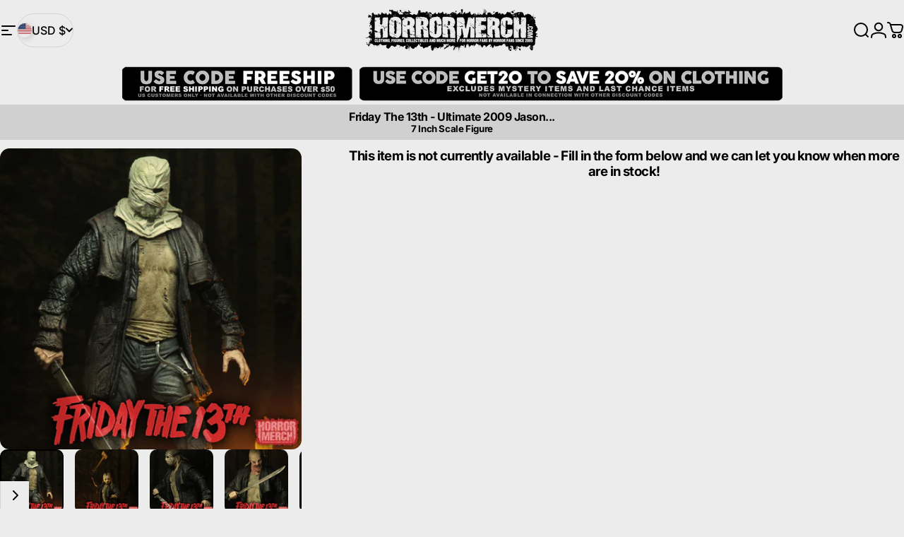

--- FILE ---
content_type: text/html; charset=utf-8
request_url: https://horrormerchstore.com/?section_id=sections--19720636956840__header
body_size: 12905
content:
<div id="shopify-section-sections--19720636956840__header" class="shopify-section shopify-section-group-header-group header-section"><style>
  #shopify-section-sections--19720636956840__header {
    --section-padding-top: 12px;
    --section-padding-bottom: 12px;
    --color-background: 236 236 236;
    --color-foreground: 0 0 0;
    --color-transparent: 0 0 0;
    --color-localization: ;
  }
</style><menu-drawer id="MenuDrawer" class="menu-drawer drawer drawer--start z-30 fixed bottom-0 left-0 h-full w-full pointer-events-none"
  data-section-id="sections--19720636956840__header"
  hidden
>
  <overlay-element class="overlay fixed-modal invisible opacity-0 fixed bottom-0 left-0 w-full h-screen pointer-events-none" aria-controls="MenuDrawer" aria-expanded="false"></overlay-element>
  <div class="drawer__inner z-10 absolute top-0 flex flex-col w-full h-full overflow-hidden">
    <gesture-element class="drawer__header flex justify-between opacity-0 invisible relative" tabindex="0">
      <span class="drawer__title heading lg:text-3xl text-2xl leading-none tracking-tight"></span>
      <button class="button button--secondary button--close drawer__close hidden sm:flex items-center justify-center" type="button" is="hover-button" aria-controls="MenuDrawer" aria-expanded="false" aria-label="Close">
        <span class="btn-fill" data-fill></span>
        <span class="btn-text"><svg class="icon icon-close icon-sm" viewBox="0 0 20 20" stroke="currentColor" fill="none" xmlns="http://www.w3.org/2000/svg">
      <path stroke-linecap="round" stroke-linejoin="round" d="M5 15L15 5M5 5L15 15"></path>
    </svg></span>
      </button>
    </gesture-element>
    <div class="drawer__content opacity-0 invisible flex flex-col h-full grow shrink">
      <nav class="relative grow overflow-hidden" role="navigation">
        <ul class="drawer__scrollable drawer__menu relative w-full h-full" role="list" data-parent><li class="drawer__menu-group"><a class="drawer__menu-item block heading text-2xl leading-none tracking-tight" href="/collections/figures-now-shipping">Figures: New And Restocked</a></li><li class="drawer__menu-group"><a class="drawer__menu-item block heading text-2xl leading-none tracking-tight" href="/pages/merch-by-license">Shop By License</a></li><li class="drawer__menu-group"><details is="accordion-details">
  <summary class="drawer__menu-item block cursor-pointer relative" aria-expanded="false">
    <span class="heading text-2xl leading-none tracking-tight">Clothing Items</span><svg class="icon icon-chevron-down icon-lg" viewBox="0 0 24 24" stroke="currentColor" fill="none" xmlns="http://www.w3.org/2000/svg">
      <path stroke-linecap="round" stroke-linejoin="round" d="M6 9L12 15L18 9"></path>
    </svg></summary>
  <div class="drawer__submenu flex flex-col w-full h-full" data-parent><ul id="DrawerSubMenu-sections--19720636956840__header-3" class="drawer__scrollable flex flex-col h-full"><li class="drawer__menu-group"><a class="drawer__menu-item block heading text-2xl leading-none tracking-tight" href="https://horrormerchstore.com/pages/shirts-by-license">Clothing Items Listed By License</a></li><li class="drawer__menu-group"><a class="drawer__menu-item block heading text-2xl leading-none tracking-tight" href="https://horrormerchstore.com/collections/mens-s-2x-shirts?sort_by=title-ascending&filter.p.product_type=Mens+Shirt">Men&#39;s Shirts (SM-2X)</a></li><li class="drawer__menu-group"><a class="drawer__menu-item block heading text-2xl leading-none tracking-tight" href="https://horrormerchstore.com/collections/mens-s-2x-shirts?sort_by=title-ascending&filter.v.option.size=3X-Large">Men&#39;s Shirts (3X)</a></li><li class="drawer__menu-group"><a class="drawer__menu-item block heading text-2xl leading-none tracking-tight" href="https://horrormerchstore.com/collections/mens-s-2x-shirts?sort_by=title-ascending&filter.v.option.size=4X-Large">Men&#39;s Shirts (4X)</a></li><li class="drawer__menu-group"><a class="drawer__menu-item block heading text-2xl leading-none tracking-tight" href="https://horrormerchstore.com/collections/mens-s-2x-shirts?sort_by=title-ascending&filter.v.option.size=5X-Large">Men&#39;s Shirts (5X)</a></li><li class="drawer__menu-group"><a class="drawer__menu-item block heading text-2xl leading-none tracking-tight" href="https://horrormerchstore.com/collections/mens-s-2x-shirts?sort_by=title-ascending&filter.v.option.size=6X-Large">Men&#39;s Shirts (6X)</a></li><li class="drawer__menu-group"><a class="drawer__menu-item block heading text-2xl leading-none tracking-tight" href="https://horrormerchstore.com/collections/mens-s-2x-shirts?sort_by=title-ascending&filter.v.option.size=Large+%28Tall%29">Men&#39;s Shirts (Tall Sizes)</a></li><li class="drawer__menu-group"><a class="drawer__menu-item block heading text-2xl leading-none tracking-tight" href="https://horrormerchstore.com/collections/mens-s-2x-shirts?sort_by=title-ascending&filter.p.product_type=Womens+Shirt&filter.p.product_type=Womens+Tanktop">Women&#39;s Shirts</a></li><li class="drawer__menu-group"><a class="drawer__menu-item block heading text-2xl leading-none tracking-tight" href="https://horrormerchstore.com/collections/mens-s-2x-shirts?sort_by=title-ascending&filter.p.product_type=Hooded+Sweatshirt">Hooded Sweatshirts</a></li></ul></div>
</details>
</li><li class="drawer__menu-group"><details is="accordion-details">
  <summary class="drawer__menu-item block cursor-pointer relative" aria-expanded="false">
    <span class="heading text-2xl leading-none tracking-tight">Figures And Collectibles</span><svg class="icon icon-chevron-down icon-lg" viewBox="0 0 24 24" stroke="currentColor" fill="none" xmlns="http://www.w3.org/2000/svg">
      <path stroke-linecap="round" stroke-linejoin="round" d="M6 9L12 15L18 9"></path>
    </svg></summary>
  <div class="drawer__submenu flex flex-col w-full h-full" data-parent><ul id="DrawerSubMenu-sections--19720636956840__header-4" class="drawer__scrollable flex flex-col h-full"><li class="drawer__menu-group"><a class="drawer__menu-item block heading text-2xl leading-none tracking-tight" href="https://horrormerchstore.com/pages/figure-styles">Figures Listed By Type</a></li><li class="drawer__menu-group"><a class="drawer__menu-item block heading text-2xl leading-none tracking-tight" href="/collections/figures-now-shipping">Figures Now Shipping</a></li><li class="drawer__menu-group"><a class="drawer__menu-item block heading text-2xl leading-none tracking-tight" href="/collections/7-inch-figures">7 Inch Scale And Cloth Figures</a></li><li class="drawer__menu-group"><a class="drawer__menu-item block heading text-2xl leading-none tracking-tight" href="/collections/toony-terrors">Toony Terrors</a></li><li class="drawer__menu-group"><a class="drawer__menu-item block heading text-2xl leading-none tracking-tight" href="/collections/pop-figures">POP + SODA Figures</a></li><li class="drawer__menu-group"><a class="drawer__menu-item block heading text-2xl leading-none tracking-tight" href="/collections/ben-cooper-style-figures">Ben Cooper Style Figures</a></li><li class="drawer__menu-group"><a class="drawer__menu-item block heading text-2xl leading-none tracking-tight" href="/collections/pop-figures/vaulted">Vaulted POP Figures</a></li><li class="drawer__menu-group"><a class="drawer__menu-item block heading text-2xl leading-none tracking-tight" href="/collections/vinyl-ducks">Vinyl Ducks</a></li><li class="drawer__menu-group"><a class="drawer__menu-item block heading text-2xl leading-none tracking-tight" href="/collections/vintage-style-figures">Vintage Style Figures</a></li><li class="drawer__menu-group"><a class="drawer__menu-item block heading text-2xl leading-none tracking-tight" href="https://horrormerchstore.com/collections/mystery-boxes">Mystery Boxes!</a></li></ul></div>
</details>
</li><li class="drawer__menu-group"><a class="drawer__menu-item block heading text-2xl leading-none tracking-tight" href="/collections/masks-and-props">Masks And Props</a></li><li class="drawer__menu-group"><a class="drawer__menu-item block heading text-2xl leading-none tracking-tight" href="https://horrormerchstore.com/collections/mystery-boxes">Mystery Items</a></li><li class="drawer__menu-group"><details is="accordion-details">
  <summary class="drawer__menu-item block cursor-pointer relative" aria-expanded="false">
    <span class="heading text-2xl leading-none tracking-tight">Contact Us</span><svg class="icon icon-chevron-down icon-lg" viewBox="0 0 24 24" stroke="currentColor" fill="none" xmlns="http://www.w3.org/2000/svg">
      <path stroke-linecap="round" stroke-linejoin="round" d="M6 9L12 15L18 9"></path>
    </svg></summary>
  <div class="drawer__submenu flex flex-col w-full h-full" data-parent><ul id="DrawerSubMenu-sections--19720636956840__header-7" class="drawer__scrollable flex flex-col h-full"><li class="drawer__menu-group"><a class="drawer__menu-item block heading text-2xl leading-none tracking-tight" href="/pages/contact-horrormerch-com">FAQ / Terms + Conditions</a></li><li class="drawer__menu-group"><a class="drawer__menu-item block heading text-2xl leading-none tracking-tight" href="/pages/contact-us">Contact Us</a></li></ul></div>
</details>
</li></ul>
      </nav>
      <div class="drawer__footer grid w-full"><div class="drawer__footer-top flex"><button type="button" class="flex gap-3 grow items-center justify-between" aria-controls="LocalizationCountry-sections--19720636956840__header" aria-expanded="false"><span class="text-sm leading-none flex items-center gap-2 w-auto"><svg class="icon icon-currency icon-xs stroke-1 hidden md:block shrink-0" viewBox="0 0 16 16" stroke="currentColor" fill="none" xmlns="http://www.w3.org/2000/svg">
      <path stroke-linecap="round" stroke-linejoin="round" d="M0.666687 2.66675V5.33341C0.666687 6.43808 2.45735 7.33341 4.66669 7.33341C6.87602 7.33341 8.66669 6.43808 8.66669 5.33341V2.66675"></path>
      <path stroke-linecap="round" stroke-linejoin="round" d="M0.666687 5.3335V8.00016C0.666687 9.10483 2.45735 10.0002 4.66669 10.0002C5.69135 10.0002 6.62535 9.80683 7.33335 9.49016"></path>
      <path stroke-linecap="round" stroke-linejoin="round" d="M0.666687 8V10.6667C0.666687 11.7713 2.45735 12.6667 4.66669 12.6667C5.69135 12.6667 6.62602 12.474 7.33335 12.1573"></path>
      <path stroke-linecap="round" stroke-linejoin="round" d="M4.66669 4.66675C6.87583 4.66675 8.66669 3.77132 8.66669 2.66675C8.66669 1.56218 6.87583 0.666748 4.66669 0.666748C2.45755 0.666748 0.666687 1.56218 0.666687 2.66675C0.666687 3.77132 2.45755 4.66675 4.66669 4.66675Z"></path>
      <path stroke-linecap="round" stroke-linejoin="round" d="M7.33337 8V10.6667C7.33337 11.7713 9.12404 12.6667 11.3334 12.6667C13.5427 12.6667 15.3334 11.7713 15.3334 10.6667V8"></path>
      <path stroke-linecap="round" stroke-linejoin="round" d="M7.33337 10.6667V13.3334C7.33337 14.4381 9.12404 15.3334 11.3334 15.3334C13.5427 15.3334 15.3334 14.4381 15.3334 13.3334V10.6667"></path>
      <path stroke-linecap="round" stroke-linejoin="round" d="M11.3334 10C13.5425 10 15.3334 9.10457 15.3334 8C15.3334 6.89543 13.5425 6 11.3334 6C9.12424 6 7.33337 6.89543 7.33337 8C7.33337 9.10457 9.12424 10 11.3334 10Z"></path>
    </svg>United States (USD $)
                </span><svg class="icon icon-chevron-down icon-xs shrink-0" viewBox="0 0 24 24" stroke="currentColor" fill="none" xmlns="http://www.w3.org/2000/svg">
      <path stroke-linecap="round" stroke-linejoin="round" d="M6 9L12 15L18 9"></path>
    </svg></button><modal-element id="LocalizationCountry-sections--19720636956840__header" class="modal invisible absolute bottom-0 left-0 w-full h-full" role="dialog" hidden>
                <overlay-element class="fixed-modal opacity-0 z-1 absolute top-0 left-0 w-full h-full" aria-controls="LocalizationCountry-sections--19720636956840__header" aria-expanded="false"></overlay-element>
                <div class="modal__container flex flex-col z-3 absolute left-0 bottom-0 w-full">
                  <button class="close items-center justify-center absolute top-0 right-0" type="button" aria-controls="LocalizationCountry-sections--19720636956840__header" aria-expanded="false" is="magnet-button" aria-label="Close">
                    <span class="inline-block" data-text><svg class="icon icon-close icon-md" viewBox="0 0 20 20" stroke="currentColor" fill="none" xmlns="http://www.w3.org/2000/svg">
      <path stroke-linecap="round" stroke-linejoin="round" d="M5 15L15 5M5 5L15 15"></path>
    </svg></span>
                  </button><form method="post" action="/localization" id="header_drawer_localization_country_form" accept-charset="UTF-8" class="modal__content flex flex-col overflow-hidden" enctype="multipart/form-data" is="localization-listbox"><input type="hidden" name="form_type" value="localization" /><input type="hidden" name="utf8" value="✓" /><input type="hidden" name="_method" value="put" /><input type="hidden" name="return_to" value="/?section_id=sections--19720636956840__header" /><span class="dropdown__corner corner left top flex absolute pointer-events-none">
  <svg class="w-full h-auto" viewBox="0 0 101 101" stroke="none" fill="currentColor" xmlns="http://www.w3.org/2000/svg">
    <path fill-rule="evenodd" clip-rule="evenodd" d="M101 0H0V101H1C1 45.7715 45.7715 1 101 1V0Z"></path>
    <path d="M1 101C1 45.7715 45.7715 1 101 1" fill="none"></path>
  </svg>
</span>
<span class="dropdown__corner corner right top flex absolute pointer-events-none">
  <svg class="w-full h-auto" viewBox="0 0 101 101" stroke="none" fill="currentColor" xmlns="http://www.w3.org/2000/svg">
    <path fill-rule="evenodd" clip-rule="evenodd" d="M101 0H0V101H1C1 45.7715 45.7715 1 101 1V0Z"></path>
    <path d="M1 101C1 45.7715 45.7715 1 101 1" fill="none"></path>
  </svg>
</span><ul class="modal__scrollable listbox grid gap-1d5 xl:gap-2" role="list" tabindex="-1"><li class="opacity-0">
                            <a class="text-sm reversed-link"
                              href="#"
                              
                              data-value="AF"
                              title="Afghanistan (AFN ؋)"
                              data-no-instant
                            >Afghanistan (AFN ؋)
                            </a>
                          </li><li class="opacity-0">
                            <a class="text-sm reversed-link"
                              href="#"
                              
                              data-value="AX"
                              title="Åland Islands (EUR €)"
                              data-no-instant
                            >Åland Islands (EUR €)
                            </a>
                          </li><li class="opacity-0">
                            <a class="text-sm reversed-link"
                              href="#"
                              
                              data-value="AL"
                              title="Albania (ALL L)"
                              data-no-instant
                            >Albania (ALL L)
                            </a>
                          </li><li class="opacity-0">
                            <a class="text-sm reversed-link"
                              href="#"
                              
                              data-value="DZ"
                              title="Algeria (DZD د.ج)"
                              data-no-instant
                            >Algeria (DZD د.ج)
                            </a>
                          </li><li class="opacity-0">
                            <a class="text-sm reversed-link"
                              href="#"
                              
                              data-value="AD"
                              title="Andorra (EUR €)"
                              data-no-instant
                            >Andorra (EUR €)
                            </a>
                          </li><li class="opacity-0">
                            <a class="text-sm reversed-link"
                              href="#"
                              
                              data-value="AO"
                              title="Angola (USD $)"
                              data-no-instant
                            >Angola (USD $)
                            </a>
                          </li><li class="opacity-0">
                            <a class="text-sm reversed-link"
                              href="#"
                              
                              data-value="AI"
                              title="Anguilla (XCD $)"
                              data-no-instant
                            >Anguilla (XCD $)
                            </a>
                          </li><li class="opacity-0">
                            <a class="text-sm reversed-link"
                              href="#"
                              
                              data-value="AG"
                              title="Antigua &amp;amp; Barbuda (XCD $)"
                              data-no-instant
                            >Antigua &amp; Barbuda (XCD $)
                            </a>
                          </li><li class="opacity-0">
                            <a class="text-sm reversed-link"
                              href="#"
                              
                              data-value="AR"
                              title="Argentina (USD $)"
                              data-no-instant
                            >Argentina (USD $)
                            </a>
                          </li><li class="opacity-0">
                            <a class="text-sm reversed-link"
                              href="#"
                              
                              data-value="AM"
                              title="Armenia (AMD դր.)"
                              data-no-instant
                            >Armenia (AMD դր.)
                            </a>
                          </li><li class="opacity-0">
                            <a class="text-sm reversed-link"
                              href="#"
                              
                              data-value="AW"
                              title="Aruba (AWG ƒ)"
                              data-no-instant
                            >Aruba (AWG ƒ)
                            </a>
                          </li><li class="opacity-0">
                            <a class="text-sm reversed-link"
                              href="#"
                              
                              data-value="AC"
                              title="Ascension Island (SHP £)"
                              data-no-instant
                            >Ascension Island (SHP £)
                            </a>
                          </li><li class="opacity-0">
                            <a class="text-sm reversed-link"
                              href="#"
                              
                              data-value="AU"
                              title="Australia (AUD $)"
                              data-no-instant
                            >Australia (AUD $)
                            </a>
                          </li><li class="opacity-0">
                            <a class="text-sm reversed-link"
                              href="#"
                              
                              data-value="AT"
                              title="Austria (EUR €)"
                              data-no-instant
                            >Austria (EUR €)
                            </a>
                          </li><li class="opacity-0">
                            <a class="text-sm reversed-link"
                              href="#"
                              
                              data-value="AZ"
                              title="Azerbaijan (AZN ₼)"
                              data-no-instant
                            >Azerbaijan (AZN ₼)
                            </a>
                          </li><li class="opacity-0">
                            <a class="text-sm reversed-link"
                              href="#"
                              
                              data-value="BS"
                              title="Bahamas (BSD $)"
                              data-no-instant
                            >Bahamas (BSD $)
                            </a>
                          </li><li class="opacity-0">
                            <a class="text-sm reversed-link"
                              href="#"
                              
                              data-value="BH"
                              title="Bahrain (USD $)"
                              data-no-instant
                            >Bahrain (USD $)
                            </a>
                          </li><li class="opacity-0">
                            <a class="text-sm reversed-link"
                              href="#"
                              
                              data-value="BD"
                              title="Bangladesh (BDT ৳)"
                              data-no-instant
                            >Bangladesh (BDT ৳)
                            </a>
                          </li><li class="opacity-0">
                            <a class="text-sm reversed-link"
                              href="#"
                              
                              data-value="BB"
                              title="Barbados (BBD $)"
                              data-no-instant
                            >Barbados (BBD $)
                            </a>
                          </li><li class="opacity-0">
                            <a class="text-sm reversed-link"
                              href="#"
                              
                              data-value="BY"
                              title="Belarus (USD $)"
                              data-no-instant
                            >Belarus (USD $)
                            </a>
                          </li><li class="opacity-0">
                            <a class="text-sm reversed-link"
                              href="#"
                              
                              data-value="BE"
                              title="Belgium (EUR €)"
                              data-no-instant
                            >Belgium (EUR €)
                            </a>
                          </li><li class="opacity-0">
                            <a class="text-sm reversed-link"
                              href="#"
                              
                              data-value="BZ"
                              title="Belize (BZD $)"
                              data-no-instant
                            >Belize (BZD $)
                            </a>
                          </li><li class="opacity-0">
                            <a class="text-sm reversed-link"
                              href="#"
                              
                              data-value="BJ"
                              title="Benin (XOF Fr)"
                              data-no-instant
                            >Benin (XOF Fr)
                            </a>
                          </li><li class="opacity-0">
                            <a class="text-sm reversed-link"
                              href="#"
                              
                              data-value="BM"
                              title="Bermuda (USD $)"
                              data-no-instant
                            >Bermuda (USD $)
                            </a>
                          </li><li class="opacity-0">
                            <a class="text-sm reversed-link"
                              href="#"
                              
                              data-value="BT"
                              title="Bhutan (USD $)"
                              data-no-instant
                            >Bhutan (USD $)
                            </a>
                          </li><li class="opacity-0">
                            <a class="text-sm reversed-link"
                              href="#"
                              
                              data-value="BO"
                              title="Bolivia (BOB Bs.)"
                              data-no-instant
                            >Bolivia (BOB Bs.)
                            </a>
                          </li><li class="opacity-0">
                            <a class="text-sm reversed-link"
                              href="#"
                              
                              data-value="BA"
                              title="Bosnia &amp;amp; Herzegovina (BAM КМ)"
                              data-no-instant
                            >Bosnia &amp; Herzegovina (BAM КМ)
                            </a>
                          </li><li class="opacity-0">
                            <a class="text-sm reversed-link"
                              href="#"
                              
                              data-value="BW"
                              title="Botswana (BWP P)"
                              data-no-instant
                            >Botswana (BWP P)
                            </a>
                          </li><li class="opacity-0">
                            <a class="text-sm reversed-link"
                              href="#"
                              
                              data-value="BR"
                              title="Brazil (USD $)"
                              data-no-instant
                            >Brazil (USD $)
                            </a>
                          </li><li class="opacity-0">
                            <a class="text-sm reversed-link"
                              href="#"
                              
                              data-value="IO"
                              title="British Indian Ocean Territory (USD $)"
                              data-no-instant
                            >British Indian Ocean Territory (USD $)
                            </a>
                          </li><li class="opacity-0">
                            <a class="text-sm reversed-link"
                              href="#"
                              
                              data-value="VG"
                              title="British Virgin Islands (USD $)"
                              data-no-instant
                            >British Virgin Islands (USD $)
                            </a>
                          </li><li class="opacity-0">
                            <a class="text-sm reversed-link"
                              href="#"
                              
                              data-value="BN"
                              title="Brunei (BND $)"
                              data-no-instant
                            >Brunei (BND $)
                            </a>
                          </li><li class="opacity-0">
                            <a class="text-sm reversed-link"
                              href="#"
                              
                              data-value="BG"
                              title="Bulgaria (EUR €)"
                              data-no-instant
                            >Bulgaria (EUR €)
                            </a>
                          </li><li class="opacity-0">
                            <a class="text-sm reversed-link"
                              href="#"
                              
                              data-value="BF"
                              title="Burkina Faso (XOF Fr)"
                              data-no-instant
                            >Burkina Faso (XOF Fr)
                            </a>
                          </li><li class="opacity-0">
                            <a class="text-sm reversed-link"
                              href="#"
                              
                              data-value="BI"
                              title="Burundi (BIF Fr)"
                              data-no-instant
                            >Burundi (BIF Fr)
                            </a>
                          </li><li class="opacity-0">
                            <a class="text-sm reversed-link"
                              href="#"
                              
                              data-value="KH"
                              title="Cambodia (KHR ៛)"
                              data-no-instant
                            >Cambodia (KHR ៛)
                            </a>
                          </li><li class="opacity-0">
                            <a class="text-sm reversed-link"
                              href="#"
                              
                              data-value="CM"
                              title="Cameroon (XAF CFA)"
                              data-no-instant
                            >Cameroon (XAF CFA)
                            </a>
                          </li><li class="opacity-0">
                            <a class="text-sm reversed-link"
                              href="#"
                              
                              data-value="CA"
                              title="Canada (CAD $)"
                              data-no-instant
                            >Canada (CAD $)
                            </a>
                          </li><li class="opacity-0">
                            <a class="text-sm reversed-link"
                              href="#"
                              
                              data-value="CV"
                              title="Cape Verde (CVE $)"
                              data-no-instant
                            >Cape Verde (CVE $)
                            </a>
                          </li><li class="opacity-0">
                            <a class="text-sm reversed-link"
                              href="#"
                              
                              data-value="BQ"
                              title="Caribbean Netherlands (USD $)"
                              data-no-instant
                            >Caribbean Netherlands (USD $)
                            </a>
                          </li><li class="opacity-0">
                            <a class="text-sm reversed-link"
                              href="#"
                              
                              data-value="KY"
                              title="Cayman Islands (KYD $)"
                              data-no-instant
                            >Cayman Islands (KYD $)
                            </a>
                          </li><li class="opacity-0">
                            <a class="text-sm reversed-link"
                              href="#"
                              
                              data-value="CF"
                              title="Central African Republic (XAF CFA)"
                              data-no-instant
                            >Central African Republic (XAF CFA)
                            </a>
                          </li><li class="opacity-0">
                            <a class="text-sm reversed-link"
                              href="#"
                              
                              data-value="TD"
                              title="Chad (XAF CFA)"
                              data-no-instant
                            >Chad (XAF CFA)
                            </a>
                          </li><li class="opacity-0">
                            <a class="text-sm reversed-link"
                              href="#"
                              
                              data-value="CL"
                              title="Chile (USD $)"
                              data-no-instant
                            >Chile (USD $)
                            </a>
                          </li><li class="opacity-0">
                            <a class="text-sm reversed-link"
                              href="#"
                              
                              data-value="CN"
                              title="China (CNY ¥)"
                              data-no-instant
                            >China (CNY ¥)
                            </a>
                          </li><li class="opacity-0">
                            <a class="text-sm reversed-link"
                              href="#"
                              
                              data-value="CX"
                              title="Christmas Island (AUD $)"
                              data-no-instant
                            >Christmas Island (AUD $)
                            </a>
                          </li><li class="opacity-0">
                            <a class="text-sm reversed-link"
                              href="#"
                              
                              data-value="CC"
                              title="Cocos (Keeling) Islands (AUD $)"
                              data-no-instant
                            >Cocos (Keeling) Islands (AUD $)
                            </a>
                          </li><li class="opacity-0">
                            <a class="text-sm reversed-link"
                              href="#"
                              
                              data-value="CO"
                              title="Colombia (USD $)"
                              data-no-instant
                            >Colombia (USD $)
                            </a>
                          </li><li class="opacity-0">
                            <a class="text-sm reversed-link"
                              href="#"
                              
                              data-value="KM"
                              title="Comoros (KMF Fr)"
                              data-no-instant
                            >Comoros (KMF Fr)
                            </a>
                          </li><li class="opacity-0">
                            <a class="text-sm reversed-link"
                              href="#"
                              
                              data-value="CG"
                              title="Congo - Brazzaville (XAF CFA)"
                              data-no-instant
                            >Congo - Brazzaville (XAF CFA)
                            </a>
                          </li><li class="opacity-0">
                            <a class="text-sm reversed-link"
                              href="#"
                              
                              data-value="CD"
                              title="Congo - Kinshasa (CDF Fr)"
                              data-no-instant
                            >Congo - Kinshasa (CDF Fr)
                            </a>
                          </li><li class="opacity-0">
                            <a class="text-sm reversed-link"
                              href="#"
                              
                              data-value="CK"
                              title="Cook Islands (NZD $)"
                              data-no-instant
                            >Cook Islands (NZD $)
                            </a>
                          </li><li class="opacity-0">
                            <a class="text-sm reversed-link"
                              href="#"
                              
                              data-value="CR"
                              title="Costa Rica (CRC ₡)"
                              data-no-instant
                            >Costa Rica (CRC ₡)
                            </a>
                          </li><li class="opacity-0">
                            <a class="text-sm reversed-link"
                              href="#"
                              
                              data-value="CI"
                              title="Côte d’Ivoire (XOF Fr)"
                              data-no-instant
                            >Côte d’Ivoire (XOF Fr)
                            </a>
                          </li><li class="opacity-0">
                            <a class="text-sm reversed-link"
                              href="#"
                              
                              data-value="HR"
                              title="Croatia (EUR €)"
                              data-no-instant
                            >Croatia (EUR €)
                            </a>
                          </li><li class="opacity-0">
                            <a class="text-sm reversed-link"
                              href="#"
                              
                              data-value="CW"
                              title="Curaçao (ANG ƒ)"
                              data-no-instant
                            >Curaçao (ANG ƒ)
                            </a>
                          </li><li class="opacity-0">
                            <a class="text-sm reversed-link"
                              href="#"
                              
                              data-value="CZ"
                              title="Czechia (CZK Kč)"
                              data-no-instant
                            >Czechia (CZK Kč)
                            </a>
                          </li><li class="opacity-0">
                            <a class="text-sm reversed-link"
                              href="#"
                              
                              data-value="DK"
                              title="Denmark (DKK kr.)"
                              data-no-instant
                            >Denmark (DKK kr.)
                            </a>
                          </li><li class="opacity-0">
                            <a class="text-sm reversed-link"
                              href="#"
                              
                              data-value="DJ"
                              title="Djibouti (DJF Fdj)"
                              data-no-instant
                            >Djibouti (DJF Fdj)
                            </a>
                          </li><li class="opacity-0">
                            <a class="text-sm reversed-link"
                              href="#"
                              
                              data-value="DM"
                              title="Dominica (XCD $)"
                              data-no-instant
                            >Dominica (XCD $)
                            </a>
                          </li><li class="opacity-0">
                            <a class="text-sm reversed-link"
                              href="#"
                              
                              data-value="DO"
                              title="Dominican Republic (DOP $)"
                              data-no-instant
                            >Dominican Republic (DOP $)
                            </a>
                          </li><li class="opacity-0">
                            <a class="text-sm reversed-link"
                              href="#"
                              
                              data-value="EC"
                              title="Ecuador (USD $)"
                              data-no-instant
                            >Ecuador (USD $)
                            </a>
                          </li><li class="opacity-0">
                            <a class="text-sm reversed-link"
                              href="#"
                              
                              data-value="EG"
                              title="Egypt (EGP ج.م)"
                              data-no-instant
                            >Egypt (EGP ج.م)
                            </a>
                          </li><li class="opacity-0">
                            <a class="text-sm reversed-link"
                              href="#"
                              
                              data-value="SV"
                              title="El Salvador (USD $)"
                              data-no-instant
                            >El Salvador (USD $)
                            </a>
                          </li><li class="opacity-0">
                            <a class="text-sm reversed-link"
                              href="#"
                              
                              data-value="GQ"
                              title="Equatorial Guinea (XAF CFA)"
                              data-no-instant
                            >Equatorial Guinea (XAF CFA)
                            </a>
                          </li><li class="opacity-0">
                            <a class="text-sm reversed-link"
                              href="#"
                              
                              data-value="ER"
                              title="Eritrea (USD $)"
                              data-no-instant
                            >Eritrea (USD $)
                            </a>
                          </li><li class="opacity-0">
                            <a class="text-sm reversed-link"
                              href="#"
                              
                              data-value="EE"
                              title="Estonia (EUR €)"
                              data-no-instant
                            >Estonia (EUR €)
                            </a>
                          </li><li class="opacity-0">
                            <a class="text-sm reversed-link"
                              href="#"
                              
                              data-value="SZ"
                              title="Eswatini (USD $)"
                              data-no-instant
                            >Eswatini (USD $)
                            </a>
                          </li><li class="opacity-0">
                            <a class="text-sm reversed-link"
                              href="#"
                              
                              data-value="ET"
                              title="Ethiopia (ETB Br)"
                              data-no-instant
                            >Ethiopia (ETB Br)
                            </a>
                          </li><li class="opacity-0">
                            <a class="text-sm reversed-link"
                              href="#"
                              
                              data-value="FK"
                              title="Falkland Islands (FKP £)"
                              data-no-instant
                            >Falkland Islands (FKP £)
                            </a>
                          </li><li class="opacity-0">
                            <a class="text-sm reversed-link"
                              href="#"
                              
                              data-value="FO"
                              title="Faroe Islands (DKK kr.)"
                              data-no-instant
                            >Faroe Islands (DKK kr.)
                            </a>
                          </li><li class="opacity-0">
                            <a class="text-sm reversed-link"
                              href="#"
                              
                              data-value="FJ"
                              title="Fiji (FJD $)"
                              data-no-instant
                            >Fiji (FJD $)
                            </a>
                          </li><li class="opacity-0">
                            <a class="text-sm reversed-link"
                              href="#"
                              
                              data-value="FI"
                              title="Finland (EUR €)"
                              data-no-instant
                            >Finland (EUR €)
                            </a>
                          </li><li class="opacity-0">
                            <a class="text-sm reversed-link"
                              href="#"
                              
                              data-value="FR"
                              title="France (EUR €)"
                              data-no-instant
                            >France (EUR €)
                            </a>
                          </li><li class="opacity-0">
                            <a class="text-sm reversed-link"
                              href="#"
                              
                              data-value="GF"
                              title="French Guiana (EUR €)"
                              data-no-instant
                            >French Guiana (EUR €)
                            </a>
                          </li><li class="opacity-0">
                            <a class="text-sm reversed-link"
                              href="#"
                              
                              data-value="PF"
                              title="French Polynesia (XPF Fr)"
                              data-no-instant
                            >French Polynesia (XPF Fr)
                            </a>
                          </li><li class="opacity-0">
                            <a class="text-sm reversed-link"
                              href="#"
                              
                              data-value="TF"
                              title="French Southern Territories (EUR €)"
                              data-no-instant
                            >French Southern Territories (EUR €)
                            </a>
                          </li><li class="opacity-0">
                            <a class="text-sm reversed-link"
                              href="#"
                              
                              data-value="GA"
                              title="Gabon (XOF Fr)"
                              data-no-instant
                            >Gabon (XOF Fr)
                            </a>
                          </li><li class="opacity-0">
                            <a class="text-sm reversed-link"
                              href="#"
                              
                              data-value="GM"
                              title="Gambia (GMD D)"
                              data-no-instant
                            >Gambia (GMD D)
                            </a>
                          </li><li class="opacity-0">
                            <a class="text-sm reversed-link"
                              href="#"
                              
                              data-value="GE"
                              title="Georgia (USD $)"
                              data-no-instant
                            >Georgia (USD $)
                            </a>
                          </li><li class="opacity-0">
                            <a class="text-sm reversed-link"
                              href="#"
                              
                              data-value="DE"
                              title="Germany (EUR €)"
                              data-no-instant
                            >Germany (EUR €)
                            </a>
                          </li><li class="opacity-0">
                            <a class="text-sm reversed-link"
                              href="#"
                              
                              data-value="GH"
                              title="Ghana (USD $)"
                              data-no-instant
                            >Ghana (USD $)
                            </a>
                          </li><li class="opacity-0">
                            <a class="text-sm reversed-link"
                              href="#"
                              
                              data-value="GI"
                              title="Gibraltar (GBP £)"
                              data-no-instant
                            >Gibraltar (GBP £)
                            </a>
                          </li><li class="opacity-0">
                            <a class="text-sm reversed-link"
                              href="#"
                              
                              data-value="GR"
                              title="Greece (EUR €)"
                              data-no-instant
                            >Greece (EUR €)
                            </a>
                          </li><li class="opacity-0">
                            <a class="text-sm reversed-link"
                              href="#"
                              
                              data-value="GL"
                              title="Greenland (DKK kr.)"
                              data-no-instant
                            >Greenland (DKK kr.)
                            </a>
                          </li><li class="opacity-0">
                            <a class="text-sm reversed-link"
                              href="#"
                              
                              data-value="GD"
                              title="Grenada (XCD $)"
                              data-no-instant
                            >Grenada (XCD $)
                            </a>
                          </li><li class="opacity-0">
                            <a class="text-sm reversed-link"
                              href="#"
                              
                              data-value="GP"
                              title="Guadeloupe (EUR €)"
                              data-no-instant
                            >Guadeloupe (EUR €)
                            </a>
                          </li><li class="opacity-0">
                            <a class="text-sm reversed-link"
                              href="#"
                              
                              data-value="GT"
                              title="Guatemala (GTQ Q)"
                              data-no-instant
                            >Guatemala (GTQ Q)
                            </a>
                          </li><li class="opacity-0">
                            <a class="text-sm reversed-link"
                              href="#"
                              
                              data-value="GG"
                              title="Guernsey (GBP £)"
                              data-no-instant
                            >Guernsey (GBP £)
                            </a>
                          </li><li class="opacity-0">
                            <a class="text-sm reversed-link"
                              href="#"
                              
                              data-value="GN"
                              title="Guinea (GNF Fr)"
                              data-no-instant
                            >Guinea (GNF Fr)
                            </a>
                          </li><li class="opacity-0">
                            <a class="text-sm reversed-link"
                              href="#"
                              
                              data-value="GW"
                              title="Guinea-Bissau (XOF Fr)"
                              data-no-instant
                            >Guinea-Bissau (XOF Fr)
                            </a>
                          </li><li class="opacity-0">
                            <a class="text-sm reversed-link"
                              href="#"
                              
                              data-value="GY"
                              title="Guyana (GYD $)"
                              data-no-instant
                            >Guyana (GYD $)
                            </a>
                          </li><li class="opacity-0">
                            <a class="text-sm reversed-link"
                              href="#"
                              
                              data-value="HT"
                              title="Haiti (USD $)"
                              data-no-instant
                            >Haiti (USD $)
                            </a>
                          </li><li class="opacity-0">
                            <a class="text-sm reversed-link"
                              href="#"
                              
                              data-value="HN"
                              title="Honduras (HNL L)"
                              data-no-instant
                            >Honduras (HNL L)
                            </a>
                          </li><li class="opacity-0">
                            <a class="text-sm reversed-link"
                              href="#"
                              
                              data-value="HK"
                              title="Hong Kong SAR (HKD $)"
                              data-no-instant
                            >Hong Kong SAR (HKD $)
                            </a>
                          </li><li class="opacity-0">
                            <a class="text-sm reversed-link"
                              href="#"
                              
                              data-value="HU"
                              title="Hungary (HUF Ft)"
                              data-no-instant
                            >Hungary (HUF Ft)
                            </a>
                          </li><li class="opacity-0">
                            <a class="text-sm reversed-link"
                              href="#"
                              
                              data-value="IS"
                              title="Iceland (ISK kr)"
                              data-no-instant
                            >Iceland (ISK kr)
                            </a>
                          </li><li class="opacity-0">
                            <a class="text-sm reversed-link"
                              href="#"
                              
                              data-value="IN"
                              title="India (INR ₹)"
                              data-no-instant
                            >India (INR ₹)
                            </a>
                          </li><li class="opacity-0">
                            <a class="text-sm reversed-link"
                              href="#"
                              
                              data-value="ID"
                              title="Indonesia (IDR Rp)"
                              data-no-instant
                            >Indonesia (IDR Rp)
                            </a>
                          </li><li class="opacity-0">
                            <a class="text-sm reversed-link"
                              href="#"
                              
                              data-value="IQ"
                              title="Iraq (USD $)"
                              data-no-instant
                            >Iraq (USD $)
                            </a>
                          </li><li class="opacity-0">
                            <a class="text-sm reversed-link"
                              href="#"
                              
                              data-value="IE"
                              title="Ireland (EUR €)"
                              data-no-instant
                            >Ireland (EUR €)
                            </a>
                          </li><li class="opacity-0">
                            <a class="text-sm reversed-link"
                              href="#"
                              
                              data-value="IM"
                              title="Isle of Man (GBP £)"
                              data-no-instant
                            >Isle of Man (GBP £)
                            </a>
                          </li><li class="opacity-0">
                            <a class="text-sm reversed-link"
                              href="#"
                              
                              data-value="IL"
                              title="Israel (ILS ₪)"
                              data-no-instant
                            >Israel (ILS ₪)
                            </a>
                          </li><li class="opacity-0">
                            <a class="text-sm reversed-link"
                              href="#"
                              
                              data-value="IT"
                              title="Italy (EUR €)"
                              data-no-instant
                            >Italy (EUR €)
                            </a>
                          </li><li class="opacity-0">
                            <a class="text-sm reversed-link"
                              href="#"
                              
                              data-value="JM"
                              title="Jamaica (JMD $)"
                              data-no-instant
                            >Jamaica (JMD $)
                            </a>
                          </li><li class="opacity-0">
                            <a class="text-sm reversed-link"
                              href="#"
                              
                              data-value="JP"
                              title="Japan (JPY ¥)"
                              data-no-instant
                            >Japan (JPY ¥)
                            </a>
                          </li><li class="opacity-0">
                            <a class="text-sm reversed-link"
                              href="#"
                              
                              data-value="JE"
                              title="Jersey (USD $)"
                              data-no-instant
                            >Jersey (USD $)
                            </a>
                          </li><li class="opacity-0">
                            <a class="text-sm reversed-link"
                              href="#"
                              
                              data-value="JO"
                              title="Jordan (USD $)"
                              data-no-instant
                            >Jordan (USD $)
                            </a>
                          </li><li class="opacity-0">
                            <a class="text-sm reversed-link"
                              href="#"
                              
                              data-value="KZ"
                              title="Kazakhstan (KZT ₸)"
                              data-no-instant
                            >Kazakhstan (KZT ₸)
                            </a>
                          </li><li class="opacity-0">
                            <a class="text-sm reversed-link"
                              href="#"
                              
                              data-value="KE"
                              title="Kenya (KES KSh)"
                              data-no-instant
                            >Kenya (KES KSh)
                            </a>
                          </li><li class="opacity-0">
                            <a class="text-sm reversed-link"
                              href="#"
                              
                              data-value="KI"
                              title="Kiribati (USD $)"
                              data-no-instant
                            >Kiribati (USD $)
                            </a>
                          </li><li class="opacity-0">
                            <a class="text-sm reversed-link"
                              href="#"
                              
                              data-value="XK"
                              title="Kosovo (EUR €)"
                              data-no-instant
                            >Kosovo (EUR €)
                            </a>
                          </li><li class="opacity-0">
                            <a class="text-sm reversed-link"
                              href="#"
                              
                              data-value="KW"
                              title="Kuwait (USD $)"
                              data-no-instant
                            >Kuwait (USD $)
                            </a>
                          </li><li class="opacity-0">
                            <a class="text-sm reversed-link"
                              href="#"
                              
                              data-value="KG"
                              title="Kyrgyzstan (KGS som)"
                              data-no-instant
                            >Kyrgyzstan (KGS som)
                            </a>
                          </li><li class="opacity-0">
                            <a class="text-sm reversed-link"
                              href="#"
                              
                              data-value="LA"
                              title="Laos (LAK ₭)"
                              data-no-instant
                            >Laos (LAK ₭)
                            </a>
                          </li><li class="opacity-0">
                            <a class="text-sm reversed-link"
                              href="#"
                              
                              data-value="LV"
                              title="Latvia (EUR €)"
                              data-no-instant
                            >Latvia (EUR €)
                            </a>
                          </li><li class="opacity-0">
                            <a class="text-sm reversed-link"
                              href="#"
                              
                              data-value="LB"
                              title="Lebanon (LBP ل.ل)"
                              data-no-instant
                            >Lebanon (LBP ل.ل)
                            </a>
                          </li><li class="opacity-0">
                            <a class="text-sm reversed-link"
                              href="#"
                              
                              data-value="LS"
                              title="Lesotho (USD $)"
                              data-no-instant
                            >Lesotho (USD $)
                            </a>
                          </li><li class="opacity-0">
                            <a class="text-sm reversed-link"
                              href="#"
                              
                              data-value="LR"
                              title="Liberia (USD $)"
                              data-no-instant
                            >Liberia (USD $)
                            </a>
                          </li><li class="opacity-0">
                            <a class="text-sm reversed-link"
                              href="#"
                              
                              data-value="LY"
                              title="Libya (USD $)"
                              data-no-instant
                            >Libya (USD $)
                            </a>
                          </li><li class="opacity-0">
                            <a class="text-sm reversed-link"
                              href="#"
                              
                              data-value="LI"
                              title="Liechtenstein (CHF CHF)"
                              data-no-instant
                            >Liechtenstein (CHF CHF)
                            </a>
                          </li><li class="opacity-0">
                            <a class="text-sm reversed-link"
                              href="#"
                              
                              data-value="LT"
                              title="Lithuania (EUR €)"
                              data-no-instant
                            >Lithuania (EUR €)
                            </a>
                          </li><li class="opacity-0">
                            <a class="text-sm reversed-link"
                              href="#"
                              
                              data-value="LU"
                              title="Luxembourg (EUR €)"
                              data-no-instant
                            >Luxembourg (EUR €)
                            </a>
                          </li><li class="opacity-0">
                            <a class="text-sm reversed-link"
                              href="#"
                              
                              data-value="MO"
                              title="Macao SAR (MOP P)"
                              data-no-instant
                            >Macao SAR (MOP P)
                            </a>
                          </li><li class="opacity-0">
                            <a class="text-sm reversed-link"
                              href="#"
                              
                              data-value="MG"
                              title="Madagascar (USD $)"
                              data-no-instant
                            >Madagascar (USD $)
                            </a>
                          </li><li class="opacity-0">
                            <a class="text-sm reversed-link"
                              href="#"
                              
                              data-value="MW"
                              title="Malawi (MWK MK)"
                              data-no-instant
                            >Malawi (MWK MK)
                            </a>
                          </li><li class="opacity-0">
                            <a class="text-sm reversed-link"
                              href="#"
                              
                              data-value="MY"
                              title="Malaysia (MYR RM)"
                              data-no-instant
                            >Malaysia (MYR RM)
                            </a>
                          </li><li class="opacity-0">
                            <a class="text-sm reversed-link"
                              href="#"
                              
                              data-value="MV"
                              title="Maldives (MVR MVR)"
                              data-no-instant
                            >Maldives (MVR MVR)
                            </a>
                          </li><li class="opacity-0">
                            <a class="text-sm reversed-link"
                              href="#"
                              
                              data-value="ML"
                              title="Mali (XOF Fr)"
                              data-no-instant
                            >Mali (XOF Fr)
                            </a>
                          </li><li class="opacity-0">
                            <a class="text-sm reversed-link"
                              href="#"
                              
                              data-value="MT"
                              title="Malta (EUR €)"
                              data-no-instant
                            >Malta (EUR €)
                            </a>
                          </li><li class="opacity-0">
                            <a class="text-sm reversed-link"
                              href="#"
                              
                              data-value="MQ"
                              title="Martinique (EUR €)"
                              data-no-instant
                            >Martinique (EUR €)
                            </a>
                          </li><li class="opacity-0">
                            <a class="text-sm reversed-link"
                              href="#"
                              
                              data-value="MR"
                              title="Mauritania (USD $)"
                              data-no-instant
                            >Mauritania (USD $)
                            </a>
                          </li><li class="opacity-0">
                            <a class="text-sm reversed-link"
                              href="#"
                              
                              data-value="MU"
                              title="Mauritius (MUR ₨)"
                              data-no-instant
                            >Mauritius (MUR ₨)
                            </a>
                          </li><li class="opacity-0">
                            <a class="text-sm reversed-link"
                              href="#"
                              
                              data-value="YT"
                              title="Mayotte (EUR €)"
                              data-no-instant
                            >Mayotte (EUR €)
                            </a>
                          </li><li class="opacity-0">
                            <a class="text-sm reversed-link"
                              href="#"
                              
                              data-value="MX"
                              title="Mexico (CAD $)"
                              data-no-instant
                            >Mexico (CAD $)
                            </a>
                          </li><li class="opacity-0">
                            <a class="text-sm reversed-link"
                              href="#"
                              
                              data-value="MD"
                              title="Moldova (MDL L)"
                              data-no-instant
                            >Moldova (MDL L)
                            </a>
                          </li><li class="opacity-0">
                            <a class="text-sm reversed-link"
                              href="#"
                              
                              data-value="MC"
                              title="Monaco (EUR €)"
                              data-no-instant
                            >Monaco (EUR €)
                            </a>
                          </li><li class="opacity-0">
                            <a class="text-sm reversed-link"
                              href="#"
                              
                              data-value="MN"
                              title="Mongolia (MNT ₮)"
                              data-no-instant
                            >Mongolia (MNT ₮)
                            </a>
                          </li><li class="opacity-0">
                            <a class="text-sm reversed-link"
                              href="#"
                              
                              data-value="ME"
                              title="Montenegro (EUR €)"
                              data-no-instant
                            >Montenegro (EUR €)
                            </a>
                          </li><li class="opacity-0">
                            <a class="text-sm reversed-link"
                              href="#"
                              
                              data-value="MS"
                              title="Montserrat (XCD $)"
                              data-no-instant
                            >Montserrat (XCD $)
                            </a>
                          </li><li class="opacity-0">
                            <a class="text-sm reversed-link"
                              href="#"
                              
                              data-value="MA"
                              title="Morocco (MAD د.م.)"
                              data-no-instant
                            >Morocco (MAD د.م.)
                            </a>
                          </li><li class="opacity-0">
                            <a class="text-sm reversed-link"
                              href="#"
                              
                              data-value="MZ"
                              title="Mozambique (USD $)"
                              data-no-instant
                            >Mozambique (USD $)
                            </a>
                          </li><li class="opacity-0">
                            <a class="text-sm reversed-link"
                              href="#"
                              
                              data-value="MM"
                              title="Myanmar (Burma) (MMK K)"
                              data-no-instant
                            >Myanmar (Burma) (MMK K)
                            </a>
                          </li><li class="opacity-0">
                            <a class="text-sm reversed-link"
                              href="#"
                              
                              data-value="NA"
                              title="Namibia (USD $)"
                              data-no-instant
                            >Namibia (USD $)
                            </a>
                          </li><li class="opacity-0">
                            <a class="text-sm reversed-link"
                              href="#"
                              
                              data-value="NR"
                              title="Nauru (AUD $)"
                              data-no-instant
                            >Nauru (AUD $)
                            </a>
                          </li><li class="opacity-0">
                            <a class="text-sm reversed-link"
                              href="#"
                              
                              data-value="NP"
                              title="Nepal (NPR Rs.)"
                              data-no-instant
                            >Nepal (NPR Rs.)
                            </a>
                          </li><li class="opacity-0">
                            <a class="text-sm reversed-link"
                              href="#"
                              
                              data-value="NL"
                              title="Netherlands (EUR €)"
                              data-no-instant
                            >Netherlands (EUR €)
                            </a>
                          </li><li class="opacity-0">
                            <a class="text-sm reversed-link"
                              href="#"
                              
                              data-value="NC"
                              title="New Caledonia (XPF Fr)"
                              data-no-instant
                            >New Caledonia (XPF Fr)
                            </a>
                          </li><li class="opacity-0">
                            <a class="text-sm reversed-link"
                              href="#"
                              
                              data-value="NZ"
                              title="New Zealand (NZD $)"
                              data-no-instant
                            >New Zealand (NZD $)
                            </a>
                          </li><li class="opacity-0">
                            <a class="text-sm reversed-link"
                              href="#"
                              
                              data-value="NI"
                              title="Nicaragua (NIO C$)"
                              data-no-instant
                            >Nicaragua (NIO C$)
                            </a>
                          </li><li class="opacity-0">
                            <a class="text-sm reversed-link"
                              href="#"
                              
                              data-value="NE"
                              title="Niger (XOF Fr)"
                              data-no-instant
                            >Niger (XOF Fr)
                            </a>
                          </li><li class="opacity-0">
                            <a class="text-sm reversed-link"
                              href="#"
                              
                              data-value="NG"
                              title="Nigeria (NGN ₦)"
                              data-no-instant
                            >Nigeria (NGN ₦)
                            </a>
                          </li><li class="opacity-0">
                            <a class="text-sm reversed-link"
                              href="#"
                              
                              data-value="NU"
                              title="Niue (NZD $)"
                              data-no-instant
                            >Niue (NZD $)
                            </a>
                          </li><li class="opacity-0">
                            <a class="text-sm reversed-link"
                              href="#"
                              
                              data-value="NF"
                              title="Norfolk Island (AUD $)"
                              data-no-instant
                            >Norfolk Island (AUD $)
                            </a>
                          </li><li class="opacity-0">
                            <a class="text-sm reversed-link"
                              href="#"
                              
                              data-value="MK"
                              title="North Macedonia (MKD ден)"
                              data-no-instant
                            >North Macedonia (MKD ден)
                            </a>
                          </li><li class="opacity-0">
                            <a class="text-sm reversed-link"
                              href="#"
                              
                              data-value="NO"
                              title="Norway (USD $)"
                              data-no-instant
                            >Norway (USD $)
                            </a>
                          </li><li class="opacity-0">
                            <a class="text-sm reversed-link"
                              href="#"
                              
                              data-value="OM"
                              title="Oman (USD $)"
                              data-no-instant
                            >Oman (USD $)
                            </a>
                          </li><li class="opacity-0">
                            <a class="text-sm reversed-link"
                              href="#"
                              
                              data-value="PK"
                              title="Pakistan (PKR ₨)"
                              data-no-instant
                            >Pakistan (PKR ₨)
                            </a>
                          </li><li class="opacity-0">
                            <a class="text-sm reversed-link"
                              href="#"
                              
                              data-value="PS"
                              title="Palestinian Territories (ILS ₪)"
                              data-no-instant
                            >Palestinian Territories (ILS ₪)
                            </a>
                          </li><li class="opacity-0">
                            <a class="text-sm reversed-link"
                              href="#"
                              
                              data-value="PA"
                              title="Panama (USD $)"
                              data-no-instant
                            >Panama (USD $)
                            </a>
                          </li><li class="opacity-0">
                            <a class="text-sm reversed-link"
                              href="#"
                              
                              data-value="PG"
                              title="Papua New Guinea (PGK K)"
                              data-no-instant
                            >Papua New Guinea (PGK K)
                            </a>
                          </li><li class="opacity-0">
                            <a class="text-sm reversed-link"
                              href="#"
                              
                              data-value="PY"
                              title="Paraguay (PYG ₲)"
                              data-no-instant
                            >Paraguay (PYG ₲)
                            </a>
                          </li><li class="opacity-0">
                            <a class="text-sm reversed-link"
                              href="#"
                              
                              data-value="PE"
                              title="Peru (PEN S/)"
                              data-no-instant
                            >Peru (PEN S/)
                            </a>
                          </li><li class="opacity-0">
                            <a class="text-sm reversed-link"
                              href="#"
                              
                              data-value="PH"
                              title="Philippines (PHP ₱)"
                              data-no-instant
                            >Philippines (PHP ₱)
                            </a>
                          </li><li class="opacity-0">
                            <a class="text-sm reversed-link"
                              href="#"
                              
                              data-value="PN"
                              title="Pitcairn Islands (NZD $)"
                              data-no-instant
                            >Pitcairn Islands (NZD $)
                            </a>
                          </li><li class="opacity-0">
                            <a class="text-sm reversed-link"
                              href="#"
                              
                              data-value="PL"
                              title="Poland (PLN zł)"
                              data-no-instant
                            >Poland (PLN zł)
                            </a>
                          </li><li class="opacity-0">
                            <a class="text-sm reversed-link"
                              href="#"
                              
                              data-value="PT"
                              title="Portugal (EUR €)"
                              data-no-instant
                            >Portugal (EUR €)
                            </a>
                          </li><li class="opacity-0">
                            <a class="text-sm reversed-link"
                              href="#"
                              
                              data-value="QA"
                              title="Qatar (QAR ر.ق)"
                              data-no-instant
                            >Qatar (QAR ر.ق)
                            </a>
                          </li><li class="opacity-0">
                            <a class="text-sm reversed-link"
                              href="#"
                              
                              data-value="RE"
                              title="Réunion (EUR €)"
                              data-no-instant
                            >Réunion (EUR €)
                            </a>
                          </li><li class="opacity-0">
                            <a class="text-sm reversed-link"
                              href="#"
                              
                              data-value="RO"
                              title="Romania (RON Lei)"
                              data-no-instant
                            >Romania (RON Lei)
                            </a>
                          </li><li class="opacity-0">
                            <a class="text-sm reversed-link"
                              href="#"
                              
                              data-value="RU"
                              title="Russia (USD $)"
                              data-no-instant
                            >Russia (USD $)
                            </a>
                          </li><li class="opacity-0">
                            <a class="text-sm reversed-link"
                              href="#"
                              
                              data-value="RW"
                              title="Rwanda (RWF FRw)"
                              data-no-instant
                            >Rwanda (RWF FRw)
                            </a>
                          </li><li class="opacity-0">
                            <a class="text-sm reversed-link"
                              href="#"
                              
                              data-value="WS"
                              title="Samoa (WST T)"
                              data-no-instant
                            >Samoa (WST T)
                            </a>
                          </li><li class="opacity-0">
                            <a class="text-sm reversed-link"
                              href="#"
                              
                              data-value="SM"
                              title="San Marino (EUR €)"
                              data-no-instant
                            >San Marino (EUR €)
                            </a>
                          </li><li class="opacity-0">
                            <a class="text-sm reversed-link"
                              href="#"
                              
                              data-value="ST"
                              title="São Tomé &amp;amp; Príncipe (STD Db)"
                              data-no-instant
                            >São Tomé &amp; Príncipe (STD Db)
                            </a>
                          </li><li class="opacity-0">
                            <a class="text-sm reversed-link"
                              href="#"
                              
                              data-value="SA"
                              title="Saudi Arabia (SAR ر.س)"
                              data-no-instant
                            >Saudi Arabia (SAR ر.س)
                            </a>
                          </li><li class="opacity-0">
                            <a class="text-sm reversed-link"
                              href="#"
                              
                              data-value="SN"
                              title="Senegal (XOF Fr)"
                              data-no-instant
                            >Senegal (XOF Fr)
                            </a>
                          </li><li class="opacity-0">
                            <a class="text-sm reversed-link"
                              href="#"
                              
                              data-value="RS"
                              title="Serbia (RSD РСД)"
                              data-no-instant
                            >Serbia (RSD РСД)
                            </a>
                          </li><li class="opacity-0">
                            <a class="text-sm reversed-link"
                              href="#"
                              
                              data-value="SC"
                              title="Seychelles (USD $)"
                              data-no-instant
                            >Seychelles (USD $)
                            </a>
                          </li><li class="opacity-0">
                            <a class="text-sm reversed-link"
                              href="#"
                              
                              data-value="SL"
                              title="Sierra Leone (SLL Le)"
                              data-no-instant
                            >Sierra Leone (SLL Le)
                            </a>
                          </li><li class="opacity-0">
                            <a class="text-sm reversed-link"
                              href="#"
                              
                              data-value="SG"
                              title="Singapore (SGD $)"
                              data-no-instant
                            >Singapore (SGD $)
                            </a>
                          </li><li class="opacity-0">
                            <a class="text-sm reversed-link"
                              href="#"
                              
                              data-value="SX"
                              title="Sint Maarten (ANG ƒ)"
                              data-no-instant
                            >Sint Maarten (ANG ƒ)
                            </a>
                          </li><li class="opacity-0">
                            <a class="text-sm reversed-link"
                              href="#"
                              
                              data-value="SK"
                              title="Slovakia (EUR €)"
                              data-no-instant
                            >Slovakia (EUR €)
                            </a>
                          </li><li class="opacity-0">
                            <a class="text-sm reversed-link"
                              href="#"
                              
                              data-value="SI"
                              title="Slovenia (EUR €)"
                              data-no-instant
                            >Slovenia (EUR €)
                            </a>
                          </li><li class="opacity-0">
                            <a class="text-sm reversed-link"
                              href="#"
                              
                              data-value="SB"
                              title="Solomon Islands (SBD $)"
                              data-no-instant
                            >Solomon Islands (SBD $)
                            </a>
                          </li><li class="opacity-0">
                            <a class="text-sm reversed-link"
                              href="#"
                              
                              data-value="SO"
                              title="Somalia (USD $)"
                              data-no-instant
                            >Somalia (USD $)
                            </a>
                          </li><li class="opacity-0">
                            <a class="text-sm reversed-link"
                              href="#"
                              
                              data-value="ZA"
                              title="South Africa (USD $)"
                              data-no-instant
                            >South Africa (USD $)
                            </a>
                          </li><li class="opacity-0">
                            <a class="text-sm reversed-link"
                              href="#"
                              
                              data-value="GS"
                              title="South Georgia &amp;amp; South Sandwich Islands (GBP £)"
                              data-no-instant
                            >South Georgia &amp; South Sandwich Islands (GBP £)
                            </a>
                          </li><li class="opacity-0">
                            <a class="text-sm reversed-link"
                              href="#"
                              
                              data-value="KR"
                              title="South Korea (KRW ₩)"
                              data-no-instant
                            >South Korea (KRW ₩)
                            </a>
                          </li><li class="opacity-0">
                            <a class="text-sm reversed-link"
                              href="#"
                              
                              data-value="SS"
                              title="South Sudan (USD $)"
                              data-no-instant
                            >South Sudan (USD $)
                            </a>
                          </li><li class="opacity-0">
                            <a class="text-sm reversed-link"
                              href="#"
                              
                              data-value="ES"
                              title="Spain (EUR €)"
                              data-no-instant
                            >Spain (EUR €)
                            </a>
                          </li><li class="opacity-0">
                            <a class="text-sm reversed-link"
                              href="#"
                              
                              data-value="LK"
                              title="Sri Lanka (LKR ₨)"
                              data-no-instant
                            >Sri Lanka (LKR ₨)
                            </a>
                          </li><li class="opacity-0">
                            <a class="text-sm reversed-link"
                              href="#"
                              
                              data-value="BL"
                              title="St. Barthélemy (EUR €)"
                              data-no-instant
                            >St. Barthélemy (EUR €)
                            </a>
                          </li><li class="opacity-0">
                            <a class="text-sm reversed-link"
                              href="#"
                              
                              data-value="SH"
                              title="St. Helena (SHP £)"
                              data-no-instant
                            >St. Helena (SHP £)
                            </a>
                          </li><li class="opacity-0">
                            <a class="text-sm reversed-link"
                              href="#"
                              
                              data-value="KN"
                              title="St. Kitts &amp;amp; Nevis (XCD $)"
                              data-no-instant
                            >St. Kitts &amp; Nevis (XCD $)
                            </a>
                          </li><li class="opacity-0">
                            <a class="text-sm reversed-link"
                              href="#"
                              
                              data-value="LC"
                              title="St. Lucia (XCD $)"
                              data-no-instant
                            >St. Lucia (XCD $)
                            </a>
                          </li><li class="opacity-0">
                            <a class="text-sm reversed-link"
                              href="#"
                              
                              data-value="MF"
                              title="St. Martin (EUR €)"
                              data-no-instant
                            >St. Martin (EUR €)
                            </a>
                          </li><li class="opacity-0">
                            <a class="text-sm reversed-link"
                              href="#"
                              
                              data-value="PM"
                              title="St. Pierre &amp;amp; Miquelon (EUR €)"
                              data-no-instant
                            >St. Pierre &amp; Miquelon (EUR €)
                            </a>
                          </li><li class="opacity-0">
                            <a class="text-sm reversed-link"
                              href="#"
                              
                              data-value="VC"
                              title="St. Vincent &amp;amp; Grenadines (XCD $)"
                              data-no-instant
                            >St. Vincent &amp; Grenadines (XCD $)
                            </a>
                          </li><li class="opacity-0">
                            <a class="text-sm reversed-link"
                              href="#"
                              
                              data-value="SD"
                              title="Sudan (USD $)"
                              data-no-instant
                            >Sudan (USD $)
                            </a>
                          </li><li class="opacity-0">
                            <a class="text-sm reversed-link"
                              href="#"
                              
                              data-value="SR"
                              title="Suriname (USD $)"
                              data-no-instant
                            >Suriname (USD $)
                            </a>
                          </li><li class="opacity-0">
                            <a class="text-sm reversed-link"
                              href="#"
                              
                              data-value="SJ"
                              title="Svalbard &amp;amp; Jan Mayen (USD $)"
                              data-no-instant
                            >Svalbard &amp; Jan Mayen (USD $)
                            </a>
                          </li><li class="opacity-0">
                            <a class="text-sm reversed-link"
                              href="#"
                              
                              data-value="SE"
                              title="Sweden (SEK kr)"
                              data-no-instant
                            >Sweden (SEK kr)
                            </a>
                          </li><li class="opacity-0">
                            <a class="text-sm reversed-link"
                              href="#"
                              
                              data-value="CH"
                              title="Switzerland (CHF CHF)"
                              data-no-instant
                            >Switzerland (CHF CHF)
                            </a>
                          </li><li class="opacity-0">
                            <a class="text-sm reversed-link"
                              href="#"
                              
                              data-value="TW"
                              title="Taiwan (TWD $)"
                              data-no-instant
                            >Taiwan (TWD $)
                            </a>
                          </li><li class="opacity-0">
                            <a class="text-sm reversed-link"
                              href="#"
                              
                              data-value="TJ"
                              title="Tajikistan (TJS ЅМ)"
                              data-no-instant
                            >Tajikistan (TJS ЅМ)
                            </a>
                          </li><li class="opacity-0">
                            <a class="text-sm reversed-link"
                              href="#"
                              
                              data-value="TZ"
                              title="Tanzania (TZS Sh)"
                              data-no-instant
                            >Tanzania (TZS Sh)
                            </a>
                          </li><li class="opacity-0">
                            <a class="text-sm reversed-link"
                              href="#"
                              
                              data-value="TH"
                              title="Thailand (THB ฿)"
                              data-no-instant
                            >Thailand (THB ฿)
                            </a>
                          </li><li class="opacity-0">
                            <a class="text-sm reversed-link"
                              href="#"
                              
                              data-value="TL"
                              title="Timor-Leste (USD $)"
                              data-no-instant
                            >Timor-Leste (USD $)
                            </a>
                          </li><li class="opacity-0">
                            <a class="text-sm reversed-link"
                              href="#"
                              
                              data-value="TG"
                              title="Togo (XOF Fr)"
                              data-no-instant
                            >Togo (XOF Fr)
                            </a>
                          </li><li class="opacity-0">
                            <a class="text-sm reversed-link"
                              href="#"
                              
                              data-value="TK"
                              title="Tokelau (NZD $)"
                              data-no-instant
                            >Tokelau (NZD $)
                            </a>
                          </li><li class="opacity-0">
                            <a class="text-sm reversed-link"
                              href="#"
                              
                              data-value="TO"
                              title="Tonga (TOP T$)"
                              data-no-instant
                            >Tonga (TOP T$)
                            </a>
                          </li><li class="opacity-0">
                            <a class="text-sm reversed-link"
                              href="#"
                              
                              data-value="TT"
                              title="Trinidad &amp;amp; Tobago (TTD $)"
                              data-no-instant
                            >Trinidad &amp; Tobago (TTD $)
                            </a>
                          </li><li class="opacity-0">
                            <a class="text-sm reversed-link"
                              href="#"
                              
                              data-value="TA"
                              title="Tristan da Cunha (GBP £)"
                              data-no-instant
                            >Tristan da Cunha (GBP £)
                            </a>
                          </li><li class="opacity-0">
                            <a class="text-sm reversed-link"
                              href="#"
                              
                              data-value="TN"
                              title="Tunisia (USD $)"
                              data-no-instant
                            >Tunisia (USD $)
                            </a>
                          </li><li class="opacity-0">
                            <a class="text-sm reversed-link"
                              href="#"
                              
                              data-value="TR"
                              title="Türkiye (USD $)"
                              data-no-instant
                            >Türkiye (USD $)
                            </a>
                          </li><li class="opacity-0">
                            <a class="text-sm reversed-link"
                              href="#"
                              
                              data-value="TM"
                              title="Turkmenistan (USD $)"
                              data-no-instant
                            >Turkmenistan (USD $)
                            </a>
                          </li><li class="opacity-0">
                            <a class="text-sm reversed-link"
                              href="#"
                              
                              data-value="TC"
                              title="Turks &amp;amp; Caicos Islands (USD $)"
                              data-no-instant
                            >Turks &amp; Caicos Islands (USD $)
                            </a>
                          </li><li class="opacity-0">
                            <a class="text-sm reversed-link"
                              href="#"
                              
                              data-value="TV"
                              title="Tuvalu (AUD $)"
                              data-no-instant
                            >Tuvalu (AUD $)
                            </a>
                          </li><li class="opacity-0">
                            <a class="text-sm reversed-link"
                              href="#"
                              
                              data-value="UM"
                              title="U.S. Outlying Islands (USD $)"
                              data-no-instant
                            >U.S. Outlying Islands (USD $)
                            </a>
                          </li><li class="opacity-0">
                            <a class="text-sm reversed-link"
                              href="#"
                              
                              data-value="UG"
                              title="Uganda (UGX USh)"
                              data-no-instant
                            >Uganda (UGX USh)
                            </a>
                          </li><li class="opacity-0">
                            <a class="text-sm reversed-link"
                              href="#"
                              
                              data-value="UA"
                              title="Ukraine (UAH ₴)"
                              data-no-instant
                            >Ukraine (UAH ₴)
                            </a>
                          </li><li class="opacity-0">
                            <a class="text-sm reversed-link"
                              href="#"
                              
                              data-value="AE"
                              title="United Arab Emirates (AED د.إ)"
                              data-no-instant
                            >United Arab Emirates (AED د.إ)
                            </a>
                          </li><li class="opacity-0">
                            <a class="text-sm reversed-link"
                              href="#"
                              
                              data-value="GB"
                              title="United Kingdom (GBP £)"
                              data-no-instant
                            >United Kingdom (GBP £)
                            </a>
                          </li><li class="opacity-0">
                            <a class="text-sm reversed-link active"
                              href="#"
                              
                                aria-current="true"
                              
                              data-value="US"
                              title="United States (USD $)"
                              data-no-instant
                            >United States (USD $)
                            </a>
                          </li><li class="opacity-0">
                            <a class="text-sm reversed-link"
                              href="#"
                              
                              data-value="UY"
                              title="Uruguay (UYU $U)"
                              data-no-instant
                            >Uruguay (UYU $U)
                            </a>
                          </li><li class="opacity-0">
                            <a class="text-sm reversed-link"
                              href="#"
                              
                              data-value="UZ"
                              title="Uzbekistan (UZS so'm)"
                              data-no-instant
                            >Uzbekistan (UZS so'm)
                            </a>
                          </li><li class="opacity-0">
                            <a class="text-sm reversed-link"
                              href="#"
                              
                              data-value="VU"
                              title="Vanuatu (VUV Vt)"
                              data-no-instant
                            >Vanuatu (VUV Vt)
                            </a>
                          </li><li class="opacity-0">
                            <a class="text-sm reversed-link"
                              href="#"
                              
                              data-value="VA"
                              title="Vatican City (EUR €)"
                              data-no-instant
                            >Vatican City (EUR €)
                            </a>
                          </li><li class="opacity-0">
                            <a class="text-sm reversed-link"
                              href="#"
                              
                              data-value="VE"
                              title="Venezuela (USD $)"
                              data-no-instant
                            >Venezuela (USD $)
                            </a>
                          </li><li class="opacity-0">
                            <a class="text-sm reversed-link"
                              href="#"
                              
                              data-value="VN"
                              title="Vietnam (VND ₫)"
                              data-no-instant
                            >Vietnam (VND ₫)
                            </a>
                          </li><li class="opacity-0">
                            <a class="text-sm reversed-link"
                              href="#"
                              
                              data-value="WF"
                              title="Wallis &amp;amp; Futuna (XPF Fr)"
                              data-no-instant
                            >Wallis &amp; Futuna (XPF Fr)
                            </a>
                          </li><li class="opacity-0">
                            <a class="text-sm reversed-link"
                              href="#"
                              
                              data-value="EH"
                              title="Western Sahara (MAD د.م.)"
                              data-no-instant
                            >Western Sahara (MAD د.م.)
                            </a>
                          </li><li class="opacity-0">
                            <a class="text-sm reversed-link"
                              href="#"
                              
                              data-value="YE"
                              title="Yemen (YER ﷼)"
                              data-no-instant
                            >Yemen (YER ﷼)
                            </a>
                          </li><li class="opacity-0">
                            <a class="text-sm reversed-link"
                              href="#"
                              
                              data-value="ZM"
                              title="Zambia (USD $)"
                              data-no-instant
                            >Zambia (USD $)
                            </a>
                          </li><li class="opacity-0">
                            <a class="text-sm reversed-link"
                              href="#"
                              
                              data-value="ZW"
                              title="Zimbabwe (USD $)"
                              data-no-instant
                            >Zimbabwe (USD $)
                            </a>
                          </li></ul>
                      <input type="hidden" name="country_code" value="US" /></form></div>
              </modal-element></div><div class="drawer__footer-bottom flex items-center justify-between gap-6"><a href="https://horrormerchstore.com/customer_authentication/redirect?locale=en&region_country=US" class="button button--primary icon-with-text" is="hover-link" rel="nofollow">
              <span class="btn-fill" data-fill></span>
              <span class="btn-text"><svg class="icon icon-account-2 icon-xs" viewBox="0 0 16 17" stroke="currentColor" fill="none" xmlns="http://www.w3.org/2000/svg">
      <rect width="6.5" height="6.5" x="4.75" y="1.917" rx="3.25"></rect>
      <path stroke-linecap="round" d="M8 10.834c1 0 2.667.222 3 .333.333.11 2.467.533 3 1.333.667 1 .667 1.334.667 2.667M8 10.834c-1 0-2.667.222-3 .333-.333.11-2.467.533-3 1.333-.667 1-.667 1.334-.667 2.667"></path>
    </svg>Login</span>
            </a><ul class="flex flex-wrap items-center gap-6" role="list"><li><a href="https://facebook.com/horrormerch" class="social_platform block relative" is="magnet-link" title="Horrormerch.com on Facebook"><svg class="icon icon-facebook icon-sm" viewBox="0 0 24 24" stroke="none" fill="currentColor" xmlns="http://www.w3.org/2000/svg">
      <path d="M9.03153 23L9 13H5V9H9V6.5C9 2.7886 11.2983 1 14.6091 1C16.1951 1 17.5581 1.11807 17.9553 1.17085V5.04948L15.6591 5.05052C13.8584 5.05052 13.5098 5.90614 13.5098 7.16171V9H18.75L16.75 13H13.5098V23H9.03153Z"/>
    </svg><span class="sr-only">Facebook</span>
        </a>
      </li><li><a href="http://instagram.com/horrormerch" class="social_platform block relative" is="magnet-link" title="Horrormerch.com on Instagram"><svg class="icon icon-instagram icon-sm" viewBox="0 0 24 24" stroke="none" fill="currentColor" xmlns="http://www.w3.org/2000/svg">
      <path d="M12 2.98C14.94 2.98 15.28 2.99 16.44 3.04C17.14 3.04 17.83 3.18 18.48 3.42C18.96 3.6 19.39 3.88 19.75 4.24C20.12 4.59 20.4 5.03 20.57 5.51C20.81 6.16 20.94 6.85 20.95 7.55C21 8.71 21.01 9.06 21.01 12C21.01 14.94 21 15.28 20.95 16.44C20.95 17.14 20.81 17.83 20.57 18.48C20.39 18.95 20.11 19.39 19.75 19.75C19.39 20.11 18.96 20.39 18.48 20.57C17.83 20.81 17.14 20.94 16.44 20.95C15.28 21 14.93 21.01 12 21.01C9.07 21.01 8.72 21 7.55 20.95C6.85 20.95 6.16 20.81 5.51 20.57C5.03 20.39 4.6 20.11 4.24 19.75C3.87 19.4 3.59 18.96 3.42 18.48C3.18 17.83 3.05 17.14 3.04 16.44C2.99 15.28 2.98 14.93 2.98 12C2.98 9.07 2.99 8.72 3.04 7.55C3.04 6.85 3.18 6.16 3.42 5.51C3.6 5.03 3.88 4.6 4.24 4.24C4.59 3.87 5.03 3.59 5.51 3.42C6.16 3.18 6.85 3.05 7.55 3.04C8.71 2.99 9.06 2.98 12 2.98ZM12 1C9.01 1 8.64 1.01 7.47 1.07C6.56 1.09 5.65 1.26 4.8 1.58C4.07 1.86 3.4 2.3 2.85 2.85C2.3 3.41 1.86 4.07 1.58 4.8C1.26 5.65 1.09 6.56 1.07 7.47C1.02 8.64 1 9.01 1 12C1 14.99 1.01 15.36 1.07 16.53C1.09 17.44 1.26 18.35 1.58 19.2C1.86 19.93 2.3 20.6 2.85 21.15C3.41 21.7 4.07 22.14 4.8 22.42C5.65 22.74 6.56 22.91 7.47 22.93C8.64 22.98 9.01 23 12 23C14.99 23 15.36 22.99 16.53 22.93C17.44 22.91 18.35 22.74 19.2 22.42C19.93 22.14 20.6 21.7 21.15 21.15C21.7 20.59 22.14 19.93 22.42 19.2C22.74 18.35 22.91 17.44 22.93 16.53C22.98 15.36 23 14.99 23 12C23 9.01 22.99 8.64 22.93 7.47C22.91 6.56 22.74 5.65 22.42 4.8C22.14 4.07 21.7 3.4 21.15 2.85C20.59 2.3 19.93 1.86 19.2 1.58C18.35 1.26 17.44 1.09 16.53 1.07C15.36 1.02 14.99 1 12 1ZM12 6.35C10.88 6.35 9.79 6.68 8.86 7.3C7.93 7.92 7.21 8.8 6.78 9.84C6.35 10.87 6.24 12.01 6.46 13.1C6.68 14.2 7.22 15.2 8.01 15.99C8.8 16.78 9.81 17.32 10.9 17.54C12 17.76 13.13 17.65 14.16 17.22C15.19 16.79 16.07 16.07 16.7 15.14C17.32 14.21 17.65 13.12 17.65 12C17.65 10.5 17.05 9.06 16 8.01C14.94 6.95 13.5 6.36 12.01 6.36L12 6.35ZM12 15.67C11.27 15.67 10.57 15.45 9.96 15.05C9.36 14.65 8.89 14.07 8.61 13.4C8.33 12.73 8.26 11.99 8.4 11.28C8.54 10.57 8.89 9.92 9.4 9.4C9.91 8.88 10.57 8.54 11.28 8.4C11.99 8.26 12.73 8.33 13.4 8.61C14.07 8.89 14.64 9.36 15.05 9.96C15.45 10.56 15.67 11.27 15.67 12C15.67 12.97 15.28 13.91 14.6 14.59C13.91 15.28 12.98 15.66 12.01 15.66L12 15.67ZM17.87 7.45C18.6 7.45 19.19 6.86 19.19 6.13C19.19 5.4 18.6 4.81 17.87 4.81C17.14 4.81 16.55 5.4 16.55 6.13C16.55 6.86 17.14 7.45 17.87 7.45Z"/>
    </svg><span class="sr-only">Instagram</span>
        </a>
      </li></ul></div>
      </div>
    </div>
  </div>
</menu-drawer>
<header data-section-id="sections--19720636956840__header" class="header header--center-drawer mobile:header--center page-width page-width--full section section--padding grid items-center z-20 relative w-full" is="sticky-header" data-sticky-type="always"><div class="header__icons header__icons--start flex justify-start z-2">
  <div class="header__buttons flex items-center gap-1d5"><div class="header__menu hidden lg:flex">
        <ul class="flex flex-nowrap list-menu with-block">
<li class="localization">
              <details is="details-dropdown" trigger="click" level="top">
                <summary data-link="">
                  <magnet-element class="menu__item text-sm-lg flex items-center font-medium z-2 relative cursor-pointer" data-magnet="0"><span class="btn-text" data-text><span class="country-flag shrink-0 media media--rounded relative overflow-hidden"><img src="//cdn.shopify.com/static/images/flags/us.svg?format=jpg&amp;width=60" alt="United States" srcset="//cdn.shopify.com/static/images/flags/us.svg?format=jpg&amp;width=60 60w" width="60" height="45" loading="lazy" class="rounded-full" is="lazy-image"></span><span class="whitespace-nowrap">USD $</span><svg class="icon icon-chevron-menu icon-md shrink-0" viewBox="0 0 10 7" stroke="currentColor" fill="none" xmlns="http://www.w3.org/2000/svg">
      <path stroke-linecap="round" stroke-linejoin="round" d="m1 1 4 4 4-4"></path>
    </svg></span>
                    <span class="btn-text btn-duplicate"><span class="country-flag shrink-0 media media--rounded relative overflow-hidden"><img src="//cdn.shopify.com/static/images/flags/us.svg?format=jpg&amp;width=60" alt="United States" srcset="//cdn.shopify.com/static/images/flags/us.svg?format=jpg&amp;width=60 60w" width="60" height="45" loading="lazy" class="rounded-full" is="lazy-image"></span><span class="whitespace-nowrap">USD $</span><svg class="icon icon-chevron-menu icon-md shrink-0" viewBox="0 0 10 7" stroke="currentColor" fill="none" xmlns="http://www.w3.org/2000/svg">
      <path stroke-linecap="round" stroke-linejoin="round" d="m1 1 4 4 4-4"></path>
    </svg></span>
                  </magnet-element>
                </summary>
                <div class="dropdown opacity-0 invisible absolute top-0 max-w-full pointer-events-none"><form method="post" action="/localization" id="header_localization_country_form_start" accept-charset="UTF-8" class="dropdown__container relative" enctype="multipart/form-data" is="localization-listbox"><input type="hidden" name="form_type" value="localization" /><input type="hidden" name="utf8" value="✓" /><input type="hidden" name="_method" value="put" /><input type="hidden" name="return_to" value="/?section_id=sections--19720636956840__header" /><span class="dropdown__corner corner left top flex absolute pointer-events-none">
  <svg class="w-full h-auto" viewBox="0 0 101 101" stroke="none" fill="currentColor" xmlns="http://www.w3.org/2000/svg">
    <path fill-rule="evenodd" clip-rule="evenodd" d="M101 0H0V101H1C1 45.7715 45.7715 1 101 1V0Z"></path>
    <path d="M1 101C1 45.7715 45.7715 1 101 1" fill="none"></path>
  </svg>
</span>
<span class="dropdown__corner corner right top flex absolute pointer-events-none">
  <svg class="w-full h-auto" viewBox="0 0 101 101" stroke="none" fill="currentColor" xmlns="http://www.w3.org/2000/svg">
    <path fill-rule="evenodd" clip-rule="evenodd" d="M101 0H0V101H1C1 45.7715 45.7715 1 101 1V0Z"></path>
    <path d="M1 101C1 45.7715 45.7715 1 101 1" fill="none"></path>
  </svg>
</span><ul class="dropdown__nav flex flex-col gap-1d5 xl:gap-2" role="list"><li class="opacity-0">
                            <p>
                              <a class="reversed-link"
                                href="#"
                                
                                data-value="AF"
                                title="Afghanistan (AFN ؋)"
                                data-no-instant
                              >Afghanistan (AFN ؋)
                              </a>
                            </p>
                          </li><li class="opacity-0">
                            <p>
                              <a class="reversed-link"
                                href="#"
                                
                                data-value="AX"
                                title="Åland Islands (EUR €)"
                                data-no-instant
                              >Åland Islands (EUR €)
                              </a>
                            </p>
                          </li><li class="opacity-0">
                            <p>
                              <a class="reversed-link"
                                href="#"
                                
                                data-value="AL"
                                title="Albania (ALL L)"
                                data-no-instant
                              >Albania (ALL L)
                              </a>
                            </p>
                          </li><li class="opacity-0">
                            <p>
                              <a class="reversed-link"
                                href="#"
                                
                                data-value="DZ"
                                title="Algeria (DZD د.ج)"
                                data-no-instant
                              >Algeria (DZD د.ج)
                              </a>
                            </p>
                          </li><li class="opacity-0">
                            <p>
                              <a class="reversed-link"
                                href="#"
                                
                                data-value="AD"
                                title="Andorra (EUR €)"
                                data-no-instant
                              >Andorra (EUR €)
                              </a>
                            </p>
                          </li><li class="opacity-0">
                            <p>
                              <a class="reversed-link"
                                href="#"
                                
                                data-value="AO"
                                title="Angola (USD $)"
                                data-no-instant
                              >Angola (USD $)
                              </a>
                            </p>
                          </li><li class="opacity-0">
                            <p>
                              <a class="reversed-link"
                                href="#"
                                
                                data-value="AI"
                                title="Anguilla (XCD $)"
                                data-no-instant
                              >Anguilla (XCD $)
                              </a>
                            </p>
                          </li><li class="opacity-0">
                            <p>
                              <a class="reversed-link"
                                href="#"
                                
                                data-value="AG"
                                title="Antigua &amp;amp; Barbuda (XCD $)"
                                data-no-instant
                              >Antigua &amp; Barbuda (XCD $)
                              </a>
                            </p>
                          </li><li class="opacity-0">
                            <p>
                              <a class="reversed-link"
                                href="#"
                                
                                data-value="AR"
                                title="Argentina (USD $)"
                                data-no-instant
                              >Argentina (USD $)
                              </a>
                            </p>
                          </li><li class="opacity-0">
                            <p>
                              <a class="reversed-link"
                                href="#"
                                
                                data-value="AM"
                                title="Armenia (AMD դր.)"
                                data-no-instant
                              >Armenia (AMD դր.)
                              </a>
                            </p>
                          </li><li class="opacity-0">
                            <p>
                              <a class="reversed-link"
                                href="#"
                                
                                data-value="AW"
                                title="Aruba (AWG ƒ)"
                                data-no-instant
                              >Aruba (AWG ƒ)
                              </a>
                            </p>
                          </li><li class="opacity-0">
                            <p>
                              <a class="reversed-link"
                                href="#"
                                
                                data-value="AC"
                                title="Ascension Island (SHP £)"
                                data-no-instant
                              >Ascension Island (SHP £)
                              </a>
                            </p>
                          </li><li class="opacity-0">
                            <p>
                              <a class="reversed-link"
                                href="#"
                                
                                data-value="AU"
                                title="Australia (AUD $)"
                                data-no-instant
                              >Australia (AUD $)
                              </a>
                            </p>
                          </li><li class="opacity-0">
                            <p>
                              <a class="reversed-link"
                                href="#"
                                
                                data-value="AT"
                                title="Austria (EUR €)"
                                data-no-instant
                              >Austria (EUR €)
                              </a>
                            </p>
                          </li><li class="opacity-0">
                            <p>
                              <a class="reversed-link"
                                href="#"
                                
                                data-value="AZ"
                                title="Azerbaijan (AZN ₼)"
                                data-no-instant
                              >Azerbaijan (AZN ₼)
                              </a>
                            </p>
                          </li><li class="opacity-0">
                            <p>
                              <a class="reversed-link"
                                href="#"
                                
                                data-value="BS"
                                title="Bahamas (BSD $)"
                                data-no-instant
                              >Bahamas (BSD $)
                              </a>
                            </p>
                          </li><li class="opacity-0">
                            <p>
                              <a class="reversed-link"
                                href="#"
                                
                                data-value="BH"
                                title="Bahrain (USD $)"
                                data-no-instant
                              >Bahrain (USD $)
                              </a>
                            </p>
                          </li><li class="opacity-0">
                            <p>
                              <a class="reversed-link"
                                href="#"
                                
                                data-value="BD"
                                title="Bangladesh (BDT ৳)"
                                data-no-instant
                              >Bangladesh (BDT ৳)
                              </a>
                            </p>
                          </li><li class="opacity-0">
                            <p>
                              <a class="reversed-link"
                                href="#"
                                
                                data-value="BB"
                                title="Barbados (BBD $)"
                                data-no-instant
                              >Barbados (BBD $)
                              </a>
                            </p>
                          </li><li class="opacity-0">
                            <p>
                              <a class="reversed-link"
                                href="#"
                                
                                data-value="BY"
                                title="Belarus (USD $)"
                                data-no-instant
                              >Belarus (USD $)
                              </a>
                            </p>
                          </li><li class="opacity-0">
                            <p>
                              <a class="reversed-link"
                                href="#"
                                
                                data-value="BE"
                                title="Belgium (EUR €)"
                                data-no-instant
                              >Belgium (EUR €)
                              </a>
                            </p>
                          </li><li class="opacity-0">
                            <p>
                              <a class="reversed-link"
                                href="#"
                                
                                data-value="BZ"
                                title="Belize (BZD $)"
                                data-no-instant
                              >Belize (BZD $)
                              </a>
                            </p>
                          </li><li class="opacity-0">
                            <p>
                              <a class="reversed-link"
                                href="#"
                                
                                data-value="BJ"
                                title="Benin (XOF Fr)"
                                data-no-instant
                              >Benin (XOF Fr)
                              </a>
                            </p>
                          </li><li class="opacity-0">
                            <p>
                              <a class="reversed-link"
                                href="#"
                                
                                data-value="BM"
                                title="Bermuda (USD $)"
                                data-no-instant
                              >Bermuda (USD $)
                              </a>
                            </p>
                          </li><li class="opacity-0">
                            <p>
                              <a class="reversed-link"
                                href="#"
                                
                                data-value="BT"
                                title="Bhutan (USD $)"
                                data-no-instant
                              >Bhutan (USD $)
                              </a>
                            </p>
                          </li><li class="opacity-0">
                            <p>
                              <a class="reversed-link"
                                href="#"
                                
                                data-value="BO"
                                title="Bolivia (BOB Bs.)"
                                data-no-instant
                              >Bolivia (BOB Bs.)
                              </a>
                            </p>
                          </li><li class="opacity-0">
                            <p>
                              <a class="reversed-link"
                                href="#"
                                
                                data-value="BA"
                                title="Bosnia &amp;amp; Herzegovina (BAM КМ)"
                                data-no-instant
                              >Bosnia &amp; Herzegovina (BAM КМ)
                              </a>
                            </p>
                          </li><li class="opacity-0">
                            <p>
                              <a class="reversed-link"
                                href="#"
                                
                                data-value="BW"
                                title="Botswana (BWP P)"
                                data-no-instant
                              >Botswana (BWP P)
                              </a>
                            </p>
                          </li><li class="opacity-0">
                            <p>
                              <a class="reversed-link"
                                href="#"
                                
                                data-value="BR"
                                title="Brazil (USD $)"
                                data-no-instant
                              >Brazil (USD $)
                              </a>
                            </p>
                          </li><li class="opacity-0">
                            <p>
                              <a class="reversed-link"
                                href="#"
                                
                                data-value="IO"
                                title="British Indian Ocean Territory (USD $)"
                                data-no-instant
                              >British Indian Ocean Territory (USD $)
                              </a>
                            </p>
                          </li><li class="opacity-0">
                            <p>
                              <a class="reversed-link"
                                href="#"
                                
                                data-value="VG"
                                title="British Virgin Islands (USD $)"
                                data-no-instant
                              >British Virgin Islands (USD $)
                              </a>
                            </p>
                          </li><li class="opacity-0">
                            <p>
                              <a class="reversed-link"
                                href="#"
                                
                                data-value="BN"
                                title="Brunei (BND $)"
                                data-no-instant
                              >Brunei (BND $)
                              </a>
                            </p>
                          </li><li class="opacity-0">
                            <p>
                              <a class="reversed-link"
                                href="#"
                                
                                data-value="BG"
                                title="Bulgaria (EUR €)"
                                data-no-instant
                              >Bulgaria (EUR €)
                              </a>
                            </p>
                          </li><li class="opacity-0">
                            <p>
                              <a class="reversed-link"
                                href="#"
                                
                                data-value="BF"
                                title="Burkina Faso (XOF Fr)"
                                data-no-instant
                              >Burkina Faso (XOF Fr)
                              </a>
                            </p>
                          </li><li class="opacity-0">
                            <p>
                              <a class="reversed-link"
                                href="#"
                                
                                data-value="BI"
                                title="Burundi (BIF Fr)"
                                data-no-instant
                              >Burundi (BIF Fr)
                              </a>
                            </p>
                          </li><li class="opacity-0">
                            <p>
                              <a class="reversed-link"
                                href="#"
                                
                                data-value="KH"
                                title="Cambodia (KHR ៛)"
                                data-no-instant
                              >Cambodia (KHR ៛)
                              </a>
                            </p>
                          </li><li class="opacity-0">
                            <p>
                              <a class="reversed-link"
                                href="#"
                                
                                data-value="CM"
                                title="Cameroon (XAF CFA)"
                                data-no-instant
                              >Cameroon (XAF CFA)
                              </a>
                            </p>
                          </li><li class="opacity-0">
                            <p>
                              <a class="reversed-link"
                                href="#"
                                
                                data-value="CA"
                                title="Canada (CAD $)"
                                data-no-instant
                              >Canada (CAD $)
                              </a>
                            </p>
                          </li><li class="opacity-0">
                            <p>
                              <a class="reversed-link"
                                href="#"
                                
                                data-value="CV"
                                title="Cape Verde (CVE $)"
                                data-no-instant
                              >Cape Verde (CVE $)
                              </a>
                            </p>
                          </li><li class="opacity-0">
                            <p>
                              <a class="reversed-link"
                                href="#"
                                
                                data-value="BQ"
                                title="Caribbean Netherlands (USD $)"
                                data-no-instant
                              >Caribbean Netherlands (USD $)
                              </a>
                            </p>
                          </li><li class="opacity-0">
                            <p>
                              <a class="reversed-link"
                                href="#"
                                
                                data-value="KY"
                                title="Cayman Islands (KYD $)"
                                data-no-instant
                              >Cayman Islands (KYD $)
                              </a>
                            </p>
                          </li><li class="opacity-0">
                            <p>
                              <a class="reversed-link"
                                href="#"
                                
                                data-value="CF"
                                title="Central African Republic (XAF CFA)"
                                data-no-instant
                              >Central African Republic (XAF CFA)
                              </a>
                            </p>
                          </li><li class="opacity-0">
                            <p>
                              <a class="reversed-link"
                                href="#"
                                
                                data-value="TD"
                                title="Chad (XAF CFA)"
                                data-no-instant
                              >Chad (XAF CFA)
                              </a>
                            </p>
                          </li><li class="opacity-0">
                            <p>
                              <a class="reversed-link"
                                href="#"
                                
                                data-value="CL"
                                title="Chile (USD $)"
                                data-no-instant
                              >Chile (USD $)
                              </a>
                            </p>
                          </li><li class="opacity-0">
                            <p>
                              <a class="reversed-link"
                                href="#"
                                
                                data-value="CN"
                                title="China (CNY ¥)"
                                data-no-instant
                              >China (CNY ¥)
                              </a>
                            </p>
                          </li><li class="opacity-0">
                            <p>
                              <a class="reversed-link"
                                href="#"
                                
                                data-value="CX"
                                title="Christmas Island (AUD $)"
                                data-no-instant
                              >Christmas Island (AUD $)
                              </a>
                            </p>
                          </li><li class="opacity-0">
                            <p>
                              <a class="reversed-link"
                                href="#"
                                
                                data-value="CC"
                                title="Cocos (Keeling) Islands (AUD $)"
                                data-no-instant
                              >Cocos (Keeling) Islands (AUD $)
                              </a>
                            </p>
                          </li><li class="opacity-0">
                            <p>
                              <a class="reversed-link"
                                href="#"
                                
                                data-value="CO"
                                title="Colombia (USD $)"
                                data-no-instant
                              >Colombia (USD $)
                              </a>
                            </p>
                          </li><li class="opacity-0">
                            <p>
                              <a class="reversed-link"
                                href="#"
                                
                                data-value="KM"
                                title="Comoros (KMF Fr)"
                                data-no-instant
                              >Comoros (KMF Fr)
                              </a>
                            </p>
                          </li><li class="opacity-0">
                            <p>
                              <a class="reversed-link"
                                href="#"
                                
                                data-value="CG"
                                title="Congo - Brazzaville (XAF CFA)"
                                data-no-instant
                              >Congo - Brazzaville (XAF CFA)
                              </a>
                            </p>
                          </li><li class="opacity-0">
                            <p>
                              <a class="reversed-link"
                                href="#"
                                
                                data-value="CD"
                                title="Congo - Kinshasa (CDF Fr)"
                                data-no-instant
                              >Congo - Kinshasa (CDF Fr)
                              </a>
                            </p>
                          </li><li class="opacity-0">
                            <p>
                              <a class="reversed-link"
                                href="#"
                                
                                data-value="CK"
                                title="Cook Islands (NZD $)"
                                data-no-instant
                              >Cook Islands (NZD $)
                              </a>
                            </p>
                          </li><li class="opacity-0">
                            <p>
                              <a class="reversed-link"
                                href="#"
                                
                                data-value="CR"
                                title="Costa Rica (CRC ₡)"
                                data-no-instant
                              >Costa Rica (CRC ₡)
                              </a>
                            </p>
                          </li><li class="opacity-0">
                            <p>
                              <a class="reversed-link"
                                href="#"
                                
                                data-value="CI"
                                title="Côte d’Ivoire (XOF Fr)"
                                data-no-instant
                              >Côte d’Ivoire (XOF Fr)
                              </a>
                            </p>
                          </li><li class="opacity-0">
                            <p>
                              <a class="reversed-link"
                                href="#"
                                
                                data-value="HR"
                                title="Croatia (EUR €)"
                                data-no-instant
                              >Croatia (EUR €)
                              </a>
                            </p>
                          </li><li class="opacity-0">
                            <p>
                              <a class="reversed-link"
                                href="#"
                                
                                data-value="CW"
                                title="Curaçao (ANG ƒ)"
                                data-no-instant
                              >Curaçao (ANG ƒ)
                              </a>
                            </p>
                          </li><li class="opacity-0">
                            <p>
                              <a class="reversed-link"
                                href="#"
                                
                                data-value="CZ"
                                title="Czechia (CZK Kč)"
                                data-no-instant
                              >Czechia (CZK Kč)
                              </a>
                            </p>
                          </li><li class="opacity-0">
                            <p>
                              <a class="reversed-link"
                                href="#"
                                
                                data-value="DK"
                                title="Denmark (DKK kr.)"
                                data-no-instant
                              >Denmark (DKK kr.)
                              </a>
                            </p>
                          </li><li class="opacity-0">
                            <p>
                              <a class="reversed-link"
                                href="#"
                                
                                data-value="DJ"
                                title="Djibouti (DJF Fdj)"
                                data-no-instant
                              >Djibouti (DJF Fdj)
                              </a>
                            </p>
                          </li><li class="opacity-0">
                            <p>
                              <a class="reversed-link"
                                href="#"
                                
                                data-value="DM"
                                title="Dominica (XCD $)"
                                data-no-instant
                              >Dominica (XCD $)
                              </a>
                            </p>
                          </li><li class="opacity-0">
                            <p>
                              <a class="reversed-link"
                                href="#"
                                
                                data-value="DO"
                                title="Dominican Republic (DOP $)"
                                data-no-instant
                              >Dominican Republic (DOP $)
                              </a>
                            </p>
                          </li><li class="opacity-0">
                            <p>
                              <a class="reversed-link"
                                href="#"
                                
                                data-value="EC"
                                title="Ecuador (USD $)"
                                data-no-instant
                              >Ecuador (USD $)
                              </a>
                            </p>
                          </li><li class="opacity-0">
                            <p>
                              <a class="reversed-link"
                                href="#"
                                
                                data-value="EG"
                                title="Egypt (EGP ج.م)"
                                data-no-instant
                              >Egypt (EGP ج.م)
                              </a>
                            </p>
                          </li><li class="opacity-0">
                            <p>
                              <a class="reversed-link"
                                href="#"
                                
                                data-value="SV"
                                title="El Salvador (USD $)"
                                data-no-instant
                              >El Salvador (USD $)
                              </a>
                            </p>
                          </li><li class="opacity-0">
                            <p>
                              <a class="reversed-link"
                                href="#"
                                
                                data-value="GQ"
                                title="Equatorial Guinea (XAF CFA)"
                                data-no-instant
                              >Equatorial Guinea (XAF CFA)
                              </a>
                            </p>
                          </li><li class="opacity-0">
                            <p>
                              <a class="reversed-link"
                                href="#"
                                
                                data-value="ER"
                                title="Eritrea (USD $)"
                                data-no-instant
                              >Eritrea (USD $)
                              </a>
                            </p>
                          </li><li class="opacity-0">
                            <p>
                              <a class="reversed-link"
                                href="#"
                                
                                data-value="EE"
                                title="Estonia (EUR €)"
                                data-no-instant
                              >Estonia (EUR €)
                              </a>
                            </p>
                          </li><li class="opacity-0">
                            <p>
                              <a class="reversed-link"
                                href="#"
                                
                                data-value="SZ"
                                title="Eswatini (USD $)"
                                data-no-instant
                              >Eswatini (USD $)
                              </a>
                            </p>
                          </li><li class="opacity-0">
                            <p>
                              <a class="reversed-link"
                                href="#"
                                
                                data-value="ET"
                                title="Ethiopia (ETB Br)"
                                data-no-instant
                              >Ethiopia (ETB Br)
                              </a>
                            </p>
                          </li><li class="opacity-0">
                            <p>
                              <a class="reversed-link"
                                href="#"
                                
                                data-value="FK"
                                title="Falkland Islands (FKP £)"
                                data-no-instant
                              >Falkland Islands (FKP £)
                              </a>
                            </p>
                          </li><li class="opacity-0">
                            <p>
                              <a class="reversed-link"
                                href="#"
                                
                                data-value="FO"
                                title="Faroe Islands (DKK kr.)"
                                data-no-instant
                              >Faroe Islands (DKK kr.)
                              </a>
                            </p>
                          </li><li class="opacity-0">
                            <p>
                              <a class="reversed-link"
                                href="#"
                                
                                data-value="FJ"
                                title="Fiji (FJD $)"
                                data-no-instant
                              >Fiji (FJD $)
                              </a>
                            </p>
                          </li><li class="opacity-0">
                            <p>
                              <a class="reversed-link"
                                href="#"
                                
                                data-value="FI"
                                title="Finland (EUR €)"
                                data-no-instant
                              >Finland (EUR €)
                              </a>
                            </p>
                          </li><li class="opacity-0">
                            <p>
                              <a class="reversed-link"
                                href="#"
                                
                                data-value="FR"
                                title="France (EUR €)"
                                data-no-instant
                              >France (EUR €)
                              </a>
                            </p>
                          </li><li class="opacity-0">
                            <p>
                              <a class="reversed-link"
                                href="#"
                                
                                data-value="GF"
                                title="French Guiana (EUR €)"
                                data-no-instant
                              >French Guiana (EUR €)
                              </a>
                            </p>
                          </li><li class="opacity-0">
                            <p>
                              <a class="reversed-link"
                                href="#"
                                
                                data-value="PF"
                                title="French Polynesia (XPF Fr)"
                                data-no-instant
                              >French Polynesia (XPF Fr)
                              </a>
                            </p>
                          </li><li class="opacity-0">
                            <p>
                              <a class="reversed-link"
                                href="#"
                                
                                data-value="TF"
                                title="French Southern Territories (EUR €)"
                                data-no-instant
                              >French Southern Territories (EUR €)
                              </a>
                            </p>
                          </li><li class="opacity-0">
                            <p>
                              <a class="reversed-link"
                                href="#"
                                
                                data-value="GA"
                                title="Gabon (XOF Fr)"
                                data-no-instant
                              >Gabon (XOF Fr)
                              </a>
                            </p>
                          </li><li class="opacity-0">
                            <p>
                              <a class="reversed-link"
                                href="#"
                                
                                data-value="GM"
                                title="Gambia (GMD D)"
                                data-no-instant
                              >Gambia (GMD D)
                              </a>
                            </p>
                          </li><li class="opacity-0">
                            <p>
                              <a class="reversed-link"
                                href="#"
                                
                                data-value="GE"
                                title="Georgia (USD $)"
                                data-no-instant
                              >Georgia (USD $)
                              </a>
                            </p>
                          </li><li class="opacity-0">
                            <p>
                              <a class="reversed-link"
                                href="#"
                                
                                data-value="DE"
                                title="Germany (EUR €)"
                                data-no-instant
                              >Germany (EUR €)
                              </a>
                            </p>
                          </li><li class="opacity-0">
                            <p>
                              <a class="reversed-link"
                                href="#"
                                
                                data-value="GH"
                                title="Ghana (USD $)"
                                data-no-instant
                              >Ghana (USD $)
                              </a>
                            </p>
                          </li><li class="opacity-0">
                            <p>
                              <a class="reversed-link"
                                href="#"
                                
                                data-value="GI"
                                title="Gibraltar (GBP £)"
                                data-no-instant
                              >Gibraltar (GBP £)
                              </a>
                            </p>
                          </li><li class="opacity-0">
                            <p>
                              <a class="reversed-link"
                                href="#"
                                
                                data-value="GR"
                                title="Greece (EUR €)"
                                data-no-instant
                              >Greece (EUR €)
                              </a>
                            </p>
                          </li><li class="opacity-0">
                            <p>
                              <a class="reversed-link"
                                href="#"
                                
                                data-value="GL"
                                title="Greenland (DKK kr.)"
                                data-no-instant
                              >Greenland (DKK kr.)
                              </a>
                            </p>
                          </li><li class="opacity-0">
                            <p>
                              <a class="reversed-link"
                                href="#"
                                
                                data-value="GD"
                                title="Grenada (XCD $)"
                                data-no-instant
                              >Grenada (XCD $)
                              </a>
                            </p>
                          </li><li class="opacity-0">
                            <p>
                              <a class="reversed-link"
                                href="#"
                                
                                data-value="GP"
                                title="Guadeloupe (EUR €)"
                                data-no-instant
                              >Guadeloupe (EUR €)
                              </a>
                            </p>
                          </li><li class="opacity-0">
                            <p>
                              <a class="reversed-link"
                                href="#"
                                
                                data-value="GT"
                                title="Guatemala (GTQ Q)"
                                data-no-instant
                              >Guatemala (GTQ Q)
                              </a>
                            </p>
                          </li><li class="opacity-0">
                            <p>
                              <a class="reversed-link"
                                href="#"
                                
                                data-value="GG"
                                title="Guernsey (GBP £)"
                                data-no-instant
                              >Guernsey (GBP £)
                              </a>
                            </p>
                          </li><li class="opacity-0">
                            <p>
                              <a class="reversed-link"
                                href="#"
                                
                                data-value="GN"
                                title="Guinea (GNF Fr)"
                                data-no-instant
                              >Guinea (GNF Fr)
                              </a>
                            </p>
                          </li><li class="opacity-0">
                            <p>
                              <a class="reversed-link"
                                href="#"
                                
                                data-value="GW"
                                title="Guinea-Bissau (XOF Fr)"
                                data-no-instant
                              >Guinea-Bissau (XOF Fr)
                              </a>
                            </p>
                          </li><li class="opacity-0">
                            <p>
                              <a class="reversed-link"
                                href="#"
                                
                                data-value="GY"
                                title="Guyana (GYD $)"
                                data-no-instant
                              >Guyana (GYD $)
                              </a>
                            </p>
                          </li><li class="opacity-0">
                            <p>
                              <a class="reversed-link"
                                href="#"
                                
                                data-value="HT"
                                title="Haiti (USD $)"
                                data-no-instant
                              >Haiti (USD $)
                              </a>
                            </p>
                          </li><li class="opacity-0">
                            <p>
                              <a class="reversed-link"
                                href="#"
                                
                                data-value="HN"
                                title="Honduras (HNL L)"
                                data-no-instant
                              >Honduras (HNL L)
                              </a>
                            </p>
                          </li><li class="opacity-0">
                            <p>
                              <a class="reversed-link"
                                href="#"
                                
                                data-value="HK"
                                title="Hong Kong SAR (HKD $)"
                                data-no-instant
                              >Hong Kong SAR (HKD $)
                              </a>
                            </p>
                          </li><li class="opacity-0">
                            <p>
                              <a class="reversed-link"
                                href="#"
                                
                                data-value="HU"
                                title="Hungary (HUF Ft)"
                                data-no-instant
                              >Hungary (HUF Ft)
                              </a>
                            </p>
                          </li><li class="opacity-0">
                            <p>
                              <a class="reversed-link"
                                href="#"
                                
                                data-value="IS"
                                title="Iceland (ISK kr)"
                                data-no-instant
                              >Iceland (ISK kr)
                              </a>
                            </p>
                          </li><li class="opacity-0">
                            <p>
                              <a class="reversed-link"
                                href="#"
                                
                                data-value="IN"
                                title="India (INR ₹)"
                                data-no-instant
                              >India (INR ₹)
                              </a>
                            </p>
                          </li><li class="opacity-0">
                            <p>
                              <a class="reversed-link"
                                href="#"
                                
                                data-value="ID"
                                title="Indonesia (IDR Rp)"
                                data-no-instant
                              >Indonesia (IDR Rp)
                              </a>
                            </p>
                          </li><li class="opacity-0">
                            <p>
                              <a class="reversed-link"
                                href="#"
                                
                                data-value="IQ"
                                title="Iraq (USD $)"
                                data-no-instant
                              >Iraq (USD $)
                              </a>
                            </p>
                          </li><li class="opacity-0">
                            <p>
                              <a class="reversed-link"
                                href="#"
                                
                                data-value="IE"
                                title="Ireland (EUR €)"
                                data-no-instant
                              >Ireland (EUR €)
                              </a>
                            </p>
                          </li><li class="opacity-0">
                            <p>
                              <a class="reversed-link"
                                href="#"
                                
                                data-value="IM"
                                title="Isle of Man (GBP £)"
                                data-no-instant
                              >Isle of Man (GBP £)
                              </a>
                            </p>
                          </li><li class="opacity-0">
                            <p>
                              <a class="reversed-link"
                                href="#"
                                
                                data-value="IL"
                                title="Israel (ILS ₪)"
                                data-no-instant
                              >Israel (ILS ₪)
                              </a>
                            </p>
                          </li><li class="opacity-0">
                            <p>
                              <a class="reversed-link"
                                href="#"
                                
                                data-value="IT"
                                title="Italy (EUR €)"
                                data-no-instant
                              >Italy (EUR €)
                              </a>
                            </p>
                          </li><li class="opacity-0">
                            <p>
                              <a class="reversed-link"
                                href="#"
                                
                                data-value="JM"
                                title="Jamaica (JMD $)"
                                data-no-instant
                              >Jamaica (JMD $)
                              </a>
                            </p>
                          </li><li class="opacity-0">
                            <p>
                              <a class="reversed-link"
                                href="#"
                                
                                data-value="JP"
                                title="Japan (JPY ¥)"
                                data-no-instant
                              >Japan (JPY ¥)
                              </a>
                            </p>
                          </li><li class="opacity-0">
                            <p>
                              <a class="reversed-link"
                                href="#"
                                
                                data-value="JE"
                                title="Jersey (USD $)"
                                data-no-instant
                              >Jersey (USD $)
                              </a>
                            </p>
                          </li><li class="opacity-0">
                            <p>
                              <a class="reversed-link"
                                href="#"
                                
                                data-value="JO"
                                title="Jordan (USD $)"
                                data-no-instant
                              >Jordan (USD $)
                              </a>
                            </p>
                          </li><li class="opacity-0">
                            <p>
                              <a class="reversed-link"
                                href="#"
                                
                                data-value="KZ"
                                title="Kazakhstan (KZT ₸)"
                                data-no-instant
                              >Kazakhstan (KZT ₸)
                              </a>
                            </p>
                          </li><li class="opacity-0">
                            <p>
                              <a class="reversed-link"
                                href="#"
                                
                                data-value="KE"
                                title="Kenya (KES KSh)"
                                data-no-instant
                              >Kenya (KES KSh)
                              </a>
                            </p>
                          </li><li class="opacity-0">
                            <p>
                              <a class="reversed-link"
                                href="#"
                                
                                data-value="KI"
                                title="Kiribati (USD $)"
                                data-no-instant
                              >Kiribati (USD $)
                              </a>
                            </p>
                          </li><li class="opacity-0">
                            <p>
                              <a class="reversed-link"
                                href="#"
                                
                                data-value="XK"
                                title="Kosovo (EUR €)"
                                data-no-instant
                              >Kosovo (EUR €)
                              </a>
                            </p>
                          </li><li class="opacity-0">
                            <p>
                              <a class="reversed-link"
                                href="#"
                                
                                data-value="KW"
                                title="Kuwait (USD $)"
                                data-no-instant
                              >Kuwait (USD $)
                              </a>
                            </p>
                          </li><li class="opacity-0">
                            <p>
                              <a class="reversed-link"
                                href="#"
                                
                                data-value="KG"
                                title="Kyrgyzstan (KGS som)"
                                data-no-instant
                              >Kyrgyzstan (KGS som)
                              </a>
                            </p>
                          </li><li class="opacity-0">
                            <p>
                              <a class="reversed-link"
                                href="#"
                                
                                data-value="LA"
                                title="Laos (LAK ₭)"
                                data-no-instant
                              >Laos (LAK ₭)
                              </a>
                            </p>
                          </li><li class="opacity-0">
                            <p>
                              <a class="reversed-link"
                                href="#"
                                
                                data-value="LV"
                                title="Latvia (EUR €)"
                                data-no-instant
                              >Latvia (EUR €)
                              </a>
                            </p>
                          </li><li class="opacity-0">
                            <p>
                              <a class="reversed-link"
                                href="#"
                                
                                data-value="LB"
                                title="Lebanon (LBP ل.ل)"
                                data-no-instant
                              >Lebanon (LBP ل.ل)
                              </a>
                            </p>
                          </li><li class="opacity-0">
                            <p>
                              <a class="reversed-link"
                                href="#"
                                
                                data-value="LS"
                                title="Lesotho (USD $)"
                                data-no-instant
                              >Lesotho (USD $)
                              </a>
                            </p>
                          </li><li class="opacity-0">
                            <p>
                              <a class="reversed-link"
                                href="#"
                                
                                data-value="LR"
                                title="Liberia (USD $)"
                                data-no-instant
                              >Liberia (USD $)
                              </a>
                            </p>
                          </li><li class="opacity-0">
                            <p>
                              <a class="reversed-link"
                                href="#"
                                
                                data-value="LY"
                                title="Libya (USD $)"
                                data-no-instant
                              >Libya (USD $)
                              </a>
                            </p>
                          </li><li class="opacity-0">
                            <p>
                              <a class="reversed-link"
                                href="#"
                                
                                data-value="LI"
                                title="Liechtenstein (CHF CHF)"
                                data-no-instant
                              >Liechtenstein (CHF CHF)
                              </a>
                            </p>
                          </li><li class="opacity-0">
                            <p>
                              <a class="reversed-link"
                                href="#"
                                
                                data-value="LT"
                                title="Lithuania (EUR €)"
                                data-no-instant
                              >Lithuania (EUR €)
                              </a>
                            </p>
                          </li><li class="opacity-0">
                            <p>
                              <a class="reversed-link"
                                href="#"
                                
                                data-value="LU"
                                title="Luxembourg (EUR €)"
                                data-no-instant
                              >Luxembourg (EUR €)
                              </a>
                            </p>
                          </li><li class="opacity-0">
                            <p>
                              <a class="reversed-link"
                                href="#"
                                
                                data-value="MO"
                                title="Macao SAR (MOP P)"
                                data-no-instant
                              >Macao SAR (MOP P)
                              </a>
                            </p>
                          </li><li class="opacity-0">
                            <p>
                              <a class="reversed-link"
                                href="#"
                                
                                data-value="MG"
                                title="Madagascar (USD $)"
                                data-no-instant
                              >Madagascar (USD $)
                              </a>
                            </p>
                          </li><li class="opacity-0">
                            <p>
                              <a class="reversed-link"
                                href="#"
                                
                                data-value="MW"
                                title="Malawi (MWK MK)"
                                data-no-instant
                              >Malawi (MWK MK)
                              </a>
                            </p>
                          </li><li class="opacity-0">
                            <p>
                              <a class="reversed-link"
                                href="#"
                                
                                data-value="MY"
                                title="Malaysia (MYR RM)"
                                data-no-instant
                              >Malaysia (MYR RM)
                              </a>
                            </p>
                          </li><li class="opacity-0">
                            <p>
                              <a class="reversed-link"
                                href="#"
                                
                                data-value="MV"
                                title="Maldives (MVR MVR)"
                                data-no-instant
                              >Maldives (MVR MVR)
                              </a>
                            </p>
                          </li><li class="opacity-0">
                            <p>
                              <a class="reversed-link"
                                href="#"
                                
                                data-value="ML"
                                title="Mali (XOF Fr)"
                                data-no-instant
                              >Mali (XOF Fr)
                              </a>
                            </p>
                          </li><li class="opacity-0">
                            <p>
                              <a class="reversed-link"
                                href="#"
                                
                                data-value="MT"
                                title="Malta (EUR €)"
                                data-no-instant
                              >Malta (EUR €)
                              </a>
                            </p>
                          </li><li class="opacity-0">
                            <p>
                              <a class="reversed-link"
                                href="#"
                                
                                data-value="MQ"
                                title="Martinique (EUR €)"
                                data-no-instant
                              >Martinique (EUR €)
                              </a>
                            </p>
                          </li><li class="opacity-0">
                            <p>
                              <a class="reversed-link"
                                href="#"
                                
                                data-value="MR"
                                title="Mauritania (USD $)"
                                data-no-instant
                              >Mauritania (USD $)
                              </a>
                            </p>
                          </li><li class="opacity-0">
                            <p>
                              <a class="reversed-link"
                                href="#"
                                
                                data-value="MU"
                                title="Mauritius (MUR ₨)"
                                data-no-instant
                              >Mauritius (MUR ₨)
                              </a>
                            </p>
                          </li><li class="opacity-0">
                            <p>
                              <a class="reversed-link"
                                href="#"
                                
                                data-value="YT"
                                title="Mayotte (EUR €)"
                                data-no-instant
                              >Mayotte (EUR €)
                              </a>
                            </p>
                          </li><li class="opacity-0">
                            <p>
                              <a class="reversed-link"
                                href="#"
                                
                                data-value="MX"
                                title="Mexico (CAD $)"
                                data-no-instant
                              >Mexico (CAD $)
                              </a>
                            </p>
                          </li><li class="opacity-0">
                            <p>
                              <a class="reversed-link"
                                href="#"
                                
                                data-value="MD"
                                title="Moldova (MDL L)"
                                data-no-instant
                              >Moldova (MDL L)
                              </a>
                            </p>
                          </li><li class="opacity-0">
                            <p>
                              <a class="reversed-link"
                                href="#"
                                
                                data-value="MC"
                                title="Monaco (EUR €)"
                                data-no-instant
                              >Monaco (EUR €)
                              </a>
                            </p>
                          </li><li class="opacity-0">
                            <p>
                              <a class="reversed-link"
                                href="#"
                                
                                data-value="MN"
                                title="Mongolia (MNT ₮)"
                                data-no-instant
                              >Mongolia (MNT ₮)
                              </a>
                            </p>
                          </li><li class="opacity-0">
                            <p>
                              <a class="reversed-link"
                                href="#"
                                
                                data-value="ME"
                                title="Montenegro (EUR €)"
                                data-no-instant
                              >Montenegro (EUR €)
                              </a>
                            </p>
                          </li><li class="opacity-0">
                            <p>
                              <a class="reversed-link"
                                href="#"
                                
                                data-value="MS"
                                title="Montserrat (XCD $)"
                                data-no-instant
                              >Montserrat (XCD $)
                              </a>
                            </p>
                          </li><li class="opacity-0">
                            <p>
                              <a class="reversed-link"
                                href="#"
                                
                                data-value="MA"
                                title="Morocco (MAD د.م.)"
                                data-no-instant
                              >Morocco (MAD د.م.)
                              </a>
                            </p>
                          </li><li class="opacity-0">
                            <p>
                              <a class="reversed-link"
                                href="#"
                                
                                data-value="MZ"
                                title="Mozambique (USD $)"
                                data-no-instant
                              >Mozambique (USD $)
                              </a>
                            </p>
                          </li><li class="opacity-0">
                            <p>
                              <a class="reversed-link"
                                href="#"
                                
                                data-value="MM"
                                title="Myanmar (Burma) (MMK K)"
                                data-no-instant
                              >Myanmar (Burma) (MMK K)
                              </a>
                            </p>
                          </li><li class="opacity-0">
                            <p>
                              <a class="reversed-link"
                                href="#"
                                
                                data-value="NA"
                                title="Namibia (USD $)"
                                data-no-instant
                              >Namibia (USD $)
                              </a>
                            </p>
                          </li><li class="opacity-0">
                            <p>
                              <a class="reversed-link"
                                href="#"
                                
                                data-value="NR"
                                title="Nauru (AUD $)"
                                data-no-instant
                              >Nauru (AUD $)
                              </a>
                            </p>
                          </li><li class="opacity-0">
                            <p>
                              <a class="reversed-link"
                                href="#"
                                
                                data-value="NP"
                                title="Nepal (NPR Rs.)"
                                data-no-instant
                              >Nepal (NPR Rs.)
                              </a>
                            </p>
                          </li><li class="opacity-0">
                            <p>
                              <a class="reversed-link"
                                href="#"
                                
                                data-value="NL"
                                title="Netherlands (EUR €)"
                                data-no-instant
                              >Netherlands (EUR €)
                              </a>
                            </p>
                          </li><li class="opacity-0">
                            <p>
                              <a class="reversed-link"
                                href="#"
                                
                                data-value="NC"
                                title="New Caledonia (XPF Fr)"
                                data-no-instant
                              >New Caledonia (XPF Fr)
                              </a>
                            </p>
                          </li><li class="opacity-0">
                            <p>
                              <a class="reversed-link"
                                href="#"
                                
                                data-value="NZ"
                                title="New Zealand (NZD $)"
                                data-no-instant
                              >New Zealand (NZD $)
                              </a>
                            </p>
                          </li><li class="opacity-0">
                            <p>
                              <a class="reversed-link"
                                href="#"
                                
                                data-value="NI"
                                title="Nicaragua (NIO C$)"
                                data-no-instant
                              >Nicaragua (NIO C$)
                              </a>
                            </p>
                          </li><li class="opacity-0">
                            <p>
                              <a class="reversed-link"
                                href="#"
                                
                                data-value="NE"
                                title="Niger (XOF Fr)"
                                data-no-instant
                              >Niger (XOF Fr)
                              </a>
                            </p>
                          </li><li class="opacity-0">
                            <p>
                              <a class="reversed-link"
                                href="#"
                                
                                data-value="NG"
                                title="Nigeria (NGN ₦)"
                                data-no-instant
                              >Nigeria (NGN ₦)
                              </a>
                            </p>
                          </li><li class="opacity-0">
                            <p>
                              <a class="reversed-link"
                                href="#"
                                
                                data-value="NU"
                                title="Niue (NZD $)"
                                data-no-instant
                              >Niue (NZD $)
                              </a>
                            </p>
                          </li><li class="opacity-0">
                            <p>
                              <a class="reversed-link"
                                href="#"
                                
                                data-value="NF"
                                title="Norfolk Island (AUD $)"
                                data-no-instant
                              >Norfolk Island (AUD $)
                              </a>
                            </p>
                          </li><li class="opacity-0">
                            <p>
                              <a class="reversed-link"
                                href="#"
                                
                                data-value="MK"
                                title="North Macedonia (MKD ден)"
                                data-no-instant
                              >North Macedonia (MKD ден)
                              </a>
                            </p>
                          </li><li class="opacity-0">
                            <p>
                              <a class="reversed-link"
                                href="#"
                                
                                data-value="NO"
                                title="Norway (USD $)"
                                data-no-instant
                              >Norway (USD $)
                              </a>
                            </p>
                          </li><li class="opacity-0">
                            <p>
                              <a class="reversed-link"
                                href="#"
                                
                                data-value="OM"
                                title="Oman (USD $)"
                                data-no-instant
                              >Oman (USD $)
                              </a>
                            </p>
                          </li><li class="opacity-0">
                            <p>
                              <a class="reversed-link"
                                href="#"
                                
                                data-value="PK"
                                title="Pakistan (PKR ₨)"
                                data-no-instant
                              >Pakistan (PKR ₨)
                              </a>
                            </p>
                          </li><li class="opacity-0">
                            <p>
                              <a class="reversed-link"
                                href="#"
                                
                                data-value="PS"
                                title="Palestinian Territories (ILS ₪)"
                                data-no-instant
                              >Palestinian Territories (ILS ₪)
                              </a>
                            </p>
                          </li><li class="opacity-0">
                            <p>
                              <a class="reversed-link"
                                href="#"
                                
                                data-value="PA"
                                title="Panama (USD $)"
                                data-no-instant
                              >Panama (USD $)
                              </a>
                            </p>
                          </li><li class="opacity-0">
                            <p>
                              <a class="reversed-link"
                                href="#"
                                
                                data-value="PG"
                                title="Papua New Guinea (PGK K)"
                                data-no-instant
                              >Papua New Guinea (PGK K)
                              </a>
                            </p>
                          </li><li class="opacity-0">
                            <p>
                              <a class="reversed-link"
                                href="#"
                                
                                data-value="PY"
                                title="Paraguay (PYG ₲)"
                                data-no-instant
                              >Paraguay (PYG ₲)
                              </a>
                            </p>
                          </li><li class="opacity-0">
                            <p>
                              <a class="reversed-link"
                                href="#"
                                
                                data-value="PE"
                                title="Peru (PEN S/)"
                                data-no-instant
                              >Peru (PEN S/)
                              </a>
                            </p>
                          </li><li class="opacity-0">
                            <p>
                              <a class="reversed-link"
                                href="#"
                                
                                data-value="PH"
                                title="Philippines (PHP ₱)"
                                data-no-instant
                              >Philippines (PHP ₱)
                              </a>
                            </p>
                          </li><li class="opacity-0">
                            <p>
                              <a class="reversed-link"
                                href="#"
                                
                                data-value="PN"
                                title="Pitcairn Islands (NZD $)"
                                data-no-instant
                              >Pitcairn Islands (NZD $)
                              </a>
                            </p>
                          </li><li class="opacity-0">
                            <p>
                              <a class="reversed-link"
                                href="#"
                                
                                data-value="PL"
                                title="Poland (PLN zł)"
                                data-no-instant
                              >Poland (PLN zł)
                              </a>
                            </p>
                          </li><li class="opacity-0">
                            <p>
                              <a class="reversed-link"
                                href="#"
                                
                                data-value="PT"
                                title="Portugal (EUR €)"
                                data-no-instant
                              >Portugal (EUR €)
                              </a>
                            </p>
                          </li><li class="opacity-0">
                            <p>
                              <a class="reversed-link"
                                href="#"
                                
                                data-value="QA"
                                title="Qatar (QAR ر.ق)"
                                data-no-instant
                              >Qatar (QAR ر.ق)
                              </a>
                            </p>
                          </li><li class="opacity-0">
                            <p>
                              <a class="reversed-link"
                                href="#"
                                
                                data-value="RE"
                                title="Réunion (EUR €)"
                                data-no-instant
                              >Réunion (EUR €)
                              </a>
                            </p>
                          </li><li class="opacity-0">
                            <p>
                              <a class="reversed-link"
                                href="#"
                                
                                data-value="RO"
                                title="Romania (RON Lei)"
                                data-no-instant
                              >Romania (RON Lei)
                              </a>
                            </p>
                          </li><li class="opacity-0">
                            <p>
                              <a class="reversed-link"
                                href="#"
                                
                                data-value="RU"
                                title="Russia (USD $)"
                                data-no-instant
                              >Russia (USD $)
                              </a>
                            </p>
                          </li><li class="opacity-0">
                            <p>
                              <a class="reversed-link"
                                href="#"
                                
                                data-value="RW"
                                title="Rwanda (RWF FRw)"
                                data-no-instant
                              >Rwanda (RWF FRw)
                              </a>
                            </p>
                          </li><li class="opacity-0">
                            <p>
                              <a class="reversed-link"
                                href="#"
                                
                                data-value="WS"
                                title="Samoa (WST T)"
                                data-no-instant
                              >Samoa (WST T)
                              </a>
                            </p>
                          </li><li class="opacity-0">
                            <p>
                              <a class="reversed-link"
                                href="#"
                                
                                data-value="SM"
                                title="San Marino (EUR €)"
                                data-no-instant
                              >San Marino (EUR €)
                              </a>
                            </p>
                          </li><li class="opacity-0">
                            <p>
                              <a class="reversed-link"
                                href="#"
                                
                                data-value="ST"
                                title="São Tomé &amp;amp; Príncipe (STD Db)"
                                data-no-instant
                              >São Tomé &amp; Príncipe (STD Db)
                              </a>
                            </p>
                          </li><li class="opacity-0">
                            <p>
                              <a class="reversed-link"
                                href="#"
                                
                                data-value="SA"
                                title="Saudi Arabia (SAR ر.س)"
                                data-no-instant
                              >Saudi Arabia (SAR ر.س)
                              </a>
                            </p>
                          </li><li class="opacity-0">
                            <p>
                              <a class="reversed-link"
                                href="#"
                                
                                data-value="SN"
                                title="Senegal (XOF Fr)"
                                data-no-instant
                              >Senegal (XOF Fr)
                              </a>
                            </p>
                          </li><li class="opacity-0">
                            <p>
                              <a class="reversed-link"
                                href="#"
                                
                                data-value="RS"
                                title="Serbia (RSD РСД)"
                                data-no-instant
                              >Serbia (RSD РСД)
                              </a>
                            </p>
                          </li><li class="opacity-0">
                            <p>
                              <a class="reversed-link"
                                href="#"
                                
                                data-value="SC"
                                title="Seychelles (USD $)"
                                data-no-instant
                              >Seychelles (USD $)
                              </a>
                            </p>
                          </li><li class="opacity-0">
                            <p>
                              <a class="reversed-link"
                                href="#"
                                
                                data-value="SL"
                                title="Sierra Leone (SLL Le)"
                                data-no-instant
                              >Sierra Leone (SLL Le)
                              </a>
                            </p>
                          </li><li class="opacity-0">
                            <p>
                              <a class="reversed-link"
                                href="#"
                                
                                data-value="SG"
                                title="Singapore (SGD $)"
                                data-no-instant
                              >Singapore (SGD $)
                              </a>
                            </p>
                          </li><li class="opacity-0">
                            <p>
                              <a class="reversed-link"
                                href="#"
                                
                                data-value="SX"
                                title="Sint Maarten (ANG ƒ)"
                                data-no-instant
                              >Sint Maarten (ANG ƒ)
                              </a>
                            </p>
                          </li><li class="opacity-0">
                            <p>
                              <a class="reversed-link"
                                href="#"
                                
                                data-value="SK"
                                title="Slovakia (EUR €)"
                                data-no-instant
                              >Slovakia (EUR €)
                              </a>
                            </p>
                          </li><li class="opacity-0">
                            <p>
                              <a class="reversed-link"
                                href="#"
                                
                                data-value="SI"
                                title="Slovenia (EUR €)"
                                data-no-instant
                              >Slovenia (EUR €)
                              </a>
                            </p>
                          </li><li class="opacity-0">
                            <p>
                              <a class="reversed-link"
                                href="#"
                                
                                data-value="SB"
                                title="Solomon Islands (SBD $)"
                                data-no-instant
                              >Solomon Islands (SBD $)
                              </a>
                            </p>
                          </li><li class="opacity-0">
                            <p>
                              <a class="reversed-link"
                                href="#"
                                
                                data-value="SO"
                                title="Somalia (USD $)"
                                data-no-instant
                              >Somalia (USD $)
                              </a>
                            </p>
                          </li><li class="opacity-0">
                            <p>
                              <a class="reversed-link"
                                href="#"
                                
                                data-value="ZA"
                                title="South Africa (USD $)"
                                data-no-instant
                              >South Africa (USD $)
                              </a>
                            </p>
                          </li><li class="opacity-0">
                            <p>
                              <a class="reversed-link"
                                href="#"
                                
                                data-value="GS"
                                title="South Georgia &amp;amp; South Sandwich Islands (GBP £)"
                                data-no-instant
                              >South Georgia &amp; South Sandwich Islands (GBP £)
                              </a>
                            </p>
                          </li><li class="opacity-0">
                            <p>
                              <a class="reversed-link"
                                href="#"
                                
                                data-value="KR"
                                title="South Korea (KRW ₩)"
                                data-no-instant
                              >South Korea (KRW ₩)
                              </a>
                            </p>
                          </li><li class="opacity-0">
                            <p>
                              <a class="reversed-link"
                                href="#"
                                
                                data-value="SS"
                                title="South Sudan (USD $)"
                                data-no-instant
                              >South Sudan (USD $)
                              </a>
                            </p>
                          </li><li class="opacity-0">
                            <p>
                              <a class="reversed-link"
                                href="#"
                                
                                data-value="ES"
                                title="Spain (EUR €)"
                                data-no-instant
                              >Spain (EUR €)
                              </a>
                            </p>
                          </li><li class="opacity-0">
                            <p>
                              <a class="reversed-link"
                                href="#"
                                
                                data-value="LK"
                                title="Sri Lanka (LKR ₨)"
                                data-no-instant
                              >Sri Lanka (LKR ₨)
                              </a>
                            </p>
                          </li><li class="opacity-0">
                            <p>
                              <a class="reversed-link"
                                href="#"
                                
                                data-value="BL"
                                title="St. Barthélemy (EUR €)"
                                data-no-instant
                              >St. Barthélemy (EUR €)
                              </a>
                            </p>
                          </li><li class="opacity-0">
                            <p>
                              <a class="reversed-link"
                                href="#"
                                
                                data-value="SH"
                                title="St. Helena (SHP £)"
                                data-no-instant
                              >St. Helena (SHP £)
                              </a>
                            </p>
                          </li><li class="opacity-0">
                            <p>
                              <a class="reversed-link"
                                href="#"
                                
                                data-value="KN"
                                title="St. Kitts &amp;amp; Nevis (XCD $)"
                                data-no-instant
                              >St. Kitts &amp; Nevis (XCD $)
                              </a>
                            </p>
                          </li><li class="opacity-0">
                            <p>
                              <a class="reversed-link"
                                href="#"
                                
                                data-value="LC"
                                title="St. Lucia (XCD $)"
                                data-no-instant
                              >St. Lucia (XCD $)
                              </a>
                            </p>
                          </li><li class="opacity-0">
                            <p>
                              <a class="reversed-link"
                                href="#"
                                
                                data-value="MF"
                                title="St. Martin (EUR €)"
                                data-no-instant
                              >St. Martin (EUR €)
                              </a>
                            </p>
                          </li><li class="opacity-0">
                            <p>
                              <a class="reversed-link"
                                href="#"
                                
                                data-value="PM"
                                title="St. Pierre &amp;amp; Miquelon (EUR €)"
                                data-no-instant
                              >St. Pierre &amp; Miquelon (EUR €)
                              </a>
                            </p>
                          </li><li class="opacity-0">
                            <p>
                              <a class="reversed-link"
                                href="#"
                                
                                data-value="VC"
                                title="St. Vincent &amp;amp; Grenadines (XCD $)"
                                data-no-instant
                              >St. Vincent &amp; Grenadines (XCD $)
                              </a>
                            </p>
                          </li><li class="opacity-0">
                            <p>
                              <a class="reversed-link"
                                href="#"
                                
                                data-value="SD"
                                title="Sudan (USD $)"
                                data-no-instant
                              >Sudan (USD $)
                              </a>
                            </p>
                          </li><li class="opacity-0">
                            <p>
                              <a class="reversed-link"
                                href="#"
                                
                                data-value="SR"
                                title="Suriname (USD $)"
                                data-no-instant
                              >Suriname (USD $)
                              </a>
                            </p>
                          </li><li class="opacity-0">
                            <p>
                              <a class="reversed-link"
                                href="#"
                                
                                data-value="SJ"
                                title="Svalbard &amp;amp; Jan Mayen (USD $)"
                                data-no-instant
                              >Svalbard &amp; Jan Mayen (USD $)
                              </a>
                            </p>
                          </li><li class="opacity-0">
                            <p>
                              <a class="reversed-link"
                                href="#"
                                
                                data-value="SE"
                                title="Sweden (SEK kr)"
                                data-no-instant
                              >Sweden (SEK kr)
                              </a>
                            </p>
                          </li><li class="opacity-0">
                            <p>
                              <a class="reversed-link"
                                href="#"
                                
                                data-value="CH"
                                title="Switzerland (CHF CHF)"
                                data-no-instant
                              >Switzerland (CHF CHF)
                              </a>
                            </p>
                          </li><li class="opacity-0">
                            <p>
                              <a class="reversed-link"
                                href="#"
                                
                                data-value="TW"
                                title="Taiwan (TWD $)"
                                data-no-instant
                              >Taiwan (TWD $)
                              </a>
                            </p>
                          </li><li class="opacity-0">
                            <p>
                              <a class="reversed-link"
                                href="#"
                                
                                data-value="TJ"
                                title="Tajikistan (TJS ЅМ)"
                                data-no-instant
                              >Tajikistan (TJS ЅМ)
                              </a>
                            </p>
                          </li><li class="opacity-0">
                            <p>
                              <a class="reversed-link"
                                href="#"
                                
                                data-value="TZ"
                                title="Tanzania (TZS Sh)"
                                data-no-instant
                              >Tanzania (TZS Sh)
                              </a>
                            </p>
                          </li><li class="opacity-0">
                            <p>
                              <a class="reversed-link"
                                href="#"
                                
                                data-value="TH"
                                title="Thailand (THB ฿)"
                                data-no-instant
                              >Thailand (THB ฿)
                              </a>
                            </p>
                          </li><li class="opacity-0">
                            <p>
                              <a class="reversed-link"
                                href="#"
                                
                                data-value="TL"
                                title="Timor-Leste (USD $)"
                                data-no-instant
                              >Timor-Leste (USD $)
                              </a>
                            </p>
                          </li><li class="opacity-0">
                            <p>
                              <a class="reversed-link"
                                href="#"
                                
                                data-value="TG"
                                title="Togo (XOF Fr)"
                                data-no-instant
                              >Togo (XOF Fr)
                              </a>
                            </p>
                          </li><li class="opacity-0">
                            <p>
                              <a class="reversed-link"
                                href="#"
                                
                                data-value="TK"
                                title="Tokelau (NZD $)"
                                data-no-instant
                              >Tokelau (NZD $)
                              </a>
                            </p>
                          </li><li class="opacity-0">
                            <p>
                              <a class="reversed-link"
                                href="#"
                                
                                data-value="TO"
                                title="Tonga (TOP T$)"
                                data-no-instant
                              >Tonga (TOP T$)
                              </a>
                            </p>
                          </li><li class="opacity-0">
                            <p>
                              <a class="reversed-link"
                                href="#"
                                
                                data-value="TT"
                                title="Trinidad &amp;amp; Tobago (TTD $)"
                                data-no-instant
                              >Trinidad &amp; Tobago (TTD $)
                              </a>
                            </p>
                          </li><li class="opacity-0">
                            <p>
                              <a class="reversed-link"
                                href="#"
                                
                                data-value="TA"
                                title="Tristan da Cunha (GBP £)"
                                data-no-instant
                              >Tristan da Cunha (GBP £)
                              </a>
                            </p>
                          </li><li class="opacity-0">
                            <p>
                              <a class="reversed-link"
                                href="#"
                                
                                data-value="TN"
                                title="Tunisia (USD $)"
                                data-no-instant
                              >Tunisia (USD $)
                              </a>
                            </p>
                          </li><li class="opacity-0">
                            <p>
                              <a class="reversed-link"
                                href="#"
                                
                                data-value="TR"
                                title="Türkiye (USD $)"
                                data-no-instant
                              >Türkiye (USD $)
                              </a>
                            </p>
                          </li><li class="opacity-0">
                            <p>
                              <a class="reversed-link"
                                href="#"
                                
                                data-value="TM"
                                title="Turkmenistan (USD $)"
                                data-no-instant
                              >Turkmenistan (USD $)
                              </a>
                            </p>
                          </li><li class="opacity-0">
                            <p>
                              <a class="reversed-link"
                                href="#"
                                
                                data-value="TC"
                                title="Turks &amp;amp; Caicos Islands (USD $)"
                                data-no-instant
                              >Turks &amp; Caicos Islands (USD $)
                              </a>
                            </p>
                          </li><li class="opacity-0">
                            <p>
                              <a class="reversed-link"
                                href="#"
                                
                                data-value="TV"
                                title="Tuvalu (AUD $)"
                                data-no-instant
                              >Tuvalu (AUD $)
                              </a>
                            </p>
                          </li><li class="opacity-0">
                            <p>
                              <a class="reversed-link"
                                href="#"
                                
                                data-value="UM"
                                title="U.S. Outlying Islands (USD $)"
                                data-no-instant
                              >U.S. Outlying Islands (USD $)
                              </a>
                            </p>
                          </li><li class="opacity-0">
                            <p>
                              <a class="reversed-link"
                                href="#"
                                
                                data-value="UG"
                                title="Uganda (UGX USh)"
                                data-no-instant
                              >Uganda (UGX USh)
                              </a>
                            </p>
                          </li><li class="opacity-0">
                            <p>
                              <a class="reversed-link"
                                href="#"
                                
                                data-value="UA"
                                title="Ukraine (UAH ₴)"
                                data-no-instant
                              >Ukraine (UAH ₴)
                              </a>
                            </p>
                          </li><li class="opacity-0">
                            <p>
                              <a class="reversed-link"
                                href="#"
                                
                                data-value="AE"
                                title="United Arab Emirates (AED د.إ)"
                                data-no-instant
                              >United Arab Emirates (AED د.إ)
                              </a>
                            </p>
                          </li><li class="opacity-0">
                            <p>
                              <a class="reversed-link"
                                href="#"
                                
                                data-value="GB"
                                title="United Kingdom (GBP £)"
                                data-no-instant
                              >United Kingdom (GBP £)
                              </a>
                            </p>
                          </li><li class="opacity-0">
                            <p>
                              <a class="reversed-link active pointer-events-none"
                                href="#"
                                
                                  aria-current="true"
                                
                                data-value="US"
                                title="United States (USD $)"
                                data-no-instant
                              >United States (USD $)
                              </a>
                            </p>
                          </li><li class="opacity-0">
                            <p>
                              <a class="reversed-link"
                                href="#"
                                
                                data-value="UY"
                                title="Uruguay (UYU $U)"
                                data-no-instant
                              >Uruguay (UYU $U)
                              </a>
                            </p>
                          </li><li class="opacity-0">
                            <p>
                              <a class="reversed-link"
                                href="#"
                                
                                data-value="UZ"
                                title="Uzbekistan (UZS so'm)"
                                data-no-instant
                              >Uzbekistan (UZS so'm)
                              </a>
                            </p>
                          </li><li class="opacity-0">
                            <p>
                              <a class="reversed-link"
                                href="#"
                                
                                data-value="VU"
                                title="Vanuatu (VUV Vt)"
                                data-no-instant
                              >Vanuatu (VUV Vt)
                              </a>
                            </p>
                          </li><li class="opacity-0">
                            <p>
                              <a class="reversed-link"
                                href="#"
                                
                                data-value="VA"
                                title="Vatican City (EUR €)"
                                data-no-instant
                              >Vatican City (EUR €)
                              </a>
                            </p>
                          </li><li class="opacity-0">
                            <p>
                              <a class="reversed-link"
                                href="#"
                                
                                data-value="VE"
                                title="Venezuela (USD $)"
                                data-no-instant
                              >Venezuela (USD $)
                              </a>
                            </p>
                          </li><li class="opacity-0">
                            <p>
                              <a class="reversed-link"
                                href="#"
                                
                                data-value="VN"
                                title="Vietnam (VND ₫)"
                                data-no-instant
                              >Vietnam (VND ₫)
                              </a>
                            </p>
                          </li><li class="opacity-0">
                            <p>
                              <a class="reversed-link"
                                href="#"
                                
                                data-value="WF"
                                title="Wallis &amp;amp; Futuna (XPF Fr)"
                                data-no-instant
                              >Wallis &amp; Futuna (XPF Fr)
                              </a>
                            </p>
                          </li><li class="opacity-0">
                            <p>
                              <a class="reversed-link"
                                href="#"
                                
                                data-value="EH"
                                title="Western Sahara (MAD د.م.)"
                                data-no-instant
                              >Western Sahara (MAD د.م.)
                              </a>
                            </p>
                          </li><li class="opacity-0">
                            <p>
                              <a class="reversed-link"
                                href="#"
                                
                                data-value="YE"
                                title="Yemen (YER ﷼)"
                                data-no-instant
                              >Yemen (YER ﷼)
                              </a>
                            </p>
                          </li><li class="opacity-0">
                            <p>
                              <a class="reversed-link"
                                href="#"
                                
                                data-value="ZM"
                                title="Zambia (USD $)"
                                data-no-instant
                              >Zambia (USD $)
                              </a>
                            </p>
                          </li><li class="opacity-0">
                            <p>
                              <a class="reversed-link"
                                href="#"
                                
                                data-value="ZW"
                                title="Zimbabwe (USD $)"
                                data-no-instant
                              >Zimbabwe (USD $)
                              </a>
                            </p>
                          </li></ul>
                      <input type="hidden" name="country_code" value="US" /></form></div>
              </details>
            </li>
          
        </ul>
      </div><a href="/search" class="search-drawer-button flex items-center justify-center" is="magnet-link" aria-controls="SearchDrawer" aria-expanded="false" >
        <span class="sr-only">Search</span><svg class="icon icon-search icon-lg" viewBox="0 0 24 24" stroke="currentColor" fill="none" xmlns="http://www.w3.org/2000/svg">
      <path stroke-linecap="round" d="m21 21-3.636-3.636m0 0A9 9 0 1 0 4.636 4.636a9 9 0 0 0 12.728 12.728Z"></path>
    </svg></a><button class="menu-drawer-button flex items-center gap-2d5 justify-center" type="button" is="magnet-button" aria-controls="MenuDrawer" aria-expanded="false">
        <span class="sr-only">Site navigation</span><svg class="icon icon-hamburger icon-lg" viewBox="0 0 24 24" stroke="currentColor" fill="none" xmlns="http://www.w3.org/2000/svg">
      <path stroke-linecap="round" d="M3 6H21M3 12H11M3 18H16"></path>
    </svg></button></div>
</div>
<h1 class="header__logo flex justify-center z-2"  ><a
      href="/"
      
      class="header__logo-link flex items-center relative"
    >
      <span class="sr-only">Horrormerch.com</span><img src="//horrormerchstore.com/cdn/shop/files/logo-black.png?v=1656098470&amp;width=800" alt="" srcset="//horrormerchstore.com/cdn/shop/files/logo-black.png?v=1656098470&amp;width=250 250w, //horrormerchstore.com/cdn/shop/files/logo-black.png?v=1656098470&amp;width=500 500w" width="800" height="199" loading="eager" sizes="250px" style="max-height: 62.18750000000001px;max-width: 250px;" itemprop="logo" is="lazy-image" class="logo hidden md:block"><img src="//horrormerchstore.com/cdn/shop/files/logo-black.png?v=1656098470&amp;width=800" alt="" srcset="//horrormerchstore.com/cdn/shop/files/logo-black.png?v=1656098470&amp;width=150 150w, //horrormerchstore.com/cdn/shop/files/logo-black.png?v=1656098470&amp;width=300 300w" width="800" height="199" loading="eager" sizes="150px" style="max-height: 37.3125px;max-width: 150px;" itemprop="logo" is="lazy-image" class="logo md:hidden"></a></h1><div class="header__navigation hidden lg:flex lg:gap-5 lg:justify-start">
    <nav class="header__menu hidden lg:flex" role="navigation" aria-label="Primary"><ul class="flex flex-wrap gap-1 list-menu with-block"><li>
        <a href="/pages/discounts-and-deals" class="menu__item text-sm-lg flex items-center font-medium z-2 relative cursor-pointer" is="magnet-link" data-magnet="0">
          <span class="btn-text" data-text>Deals</span><span class="btn-text btn-duplicate">Deals</span></a>
      </li><li>
        <a href="/pages/shirts-by-license" class="menu__item text-sm-lg flex items-center font-medium z-2 relative cursor-pointer" is="magnet-link" data-magnet="0">
          <span class="btn-text" data-text>Clothing</span><span class="btn-text btn-duplicate">Clothing</span></a>
      </li><li>
        <a href="/collections/figures-now-shipping" class="menu__item text-sm-lg flex items-center font-medium z-2 relative cursor-pointer" is="magnet-link" data-magnet="0">
          <span class="btn-text" data-text>Figures</span><span class="btn-text btn-duplicate">Figures</span></a>
      </li><li>
        <a href="/collections/masks-and-props" class="menu__item text-sm-lg flex items-center font-medium z-2 relative cursor-pointer" is="magnet-link" data-magnet="0">
          <span class="btn-text" data-text>Masks</span><span class="btn-text btn-duplicate">Masks</span></a>
      </li></ul>
</nav>
  </div><div class="header__icons header__icons--end flex justify-end z-2">
  <div class="header__buttons flex items-center gap-1d5"><div class="header__menu hidden lg:flex">
        <ul class="flex flex-nowrap list-menu with-block">
<li class="localization">
              <details is="details-dropdown" trigger="click" level="top">
                <summary data-link="">
                  <magnet-element class="menu__item text-sm-lg flex items-center font-medium z-2 relative cursor-pointer" data-magnet="0"><span class="btn-text" data-text><span class="country-flag shrink-0 media media--rounded relative overflow-hidden"><img src="//cdn.shopify.com/static/images/flags/us.svg?format=jpg&amp;width=60" alt="United States" srcset="//cdn.shopify.com/static/images/flags/us.svg?format=jpg&amp;width=60 60w" width="60" height="45" loading="lazy" class="rounded-full" is="lazy-image"></span><span class="whitespace-nowrap">USD $</span><svg class="icon icon-chevron-menu icon-md shrink-0" viewBox="0 0 10 7" stroke="currentColor" fill="none" xmlns="http://www.w3.org/2000/svg">
      <path stroke-linecap="round" stroke-linejoin="round" d="m1 1 4 4 4-4"></path>
    </svg></span>
                    <span class="btn-text btn-duplicate"><span class="country-flag shrink-0 media media--rounded relative overflow-hidden"><img src="//cdn.shopify.com/static/images/flags/us.svg?format=jpg&amp;width=60" alt="United States" srcset="//cdn.shopify.com/static/images/flags/us.svg?format=jpg&amp;width=60 60w" width="60" height="45" loading="lazy" class="rounded-full" is="lazy-image"></span><span class="whitespace-nowrap">USD $</span><svg class="icon icon-chevron-menu icon-md shrink-0" viewBox="0 0 10 7" stroke="currentColor" fill="none" xmlns="http://www.w3.org/2000/svg">
      <path stroke-linecap="round" stroke-linejoin="round" d="m1 1 4 4 4-4"></path>
    </svg></span>
                  </magnet-element>
                </summary>
                <div class="dropdown opacity-0 invisible absolute top-0 max-w-full pointer-events-none"><form method="post" action="/localization" id="header_localization_country_form_end" accept-charset="UTF-8" class="dropdown__container relative" enctype="multipart/form-data" is="localization-listbox"><input type="hidden" name="form_type" value="localization" /><input type="hidden" name="utf8" value="✓" /><input type="hidden" name="_method" value="put" /><input type="hidden" name="return_to" value="/?section_id=sections--19720636956840__header" /><span class="dropdown__corner corner left top flex absolute pointer-events-none">
  <svg class="w-full h-auto" viewBox="0 0 101 101" stroke="none" fill="currentColor" xmlns="http://www.w3.org/2000/svg">
    <path fill-rule="evenodd" clip-rule="evenodd" d="M101 0H0V101H1C1 45.7715 45.7715 1 101 1V0Z"></path>
    <path d="M1 101C1 45.7715 45.7715 1 101 1" fill="none"></path>
  </svg>
</span>
<span class="dropdown__corner corner right top flex absolute pointer-events-none">
  <svg class="w-full h-auto" viewBox="0 0 101 101" stroke="none" fill="currentColor" xmlns="http://www.w3.org/2000/svg">
    <path fill-rule="evenodd" clip-rule="evenodd" d="M101 0H0V101H1C1 45.7715 45.7715 1 101 1V0Z"></path>
    <path d="M1 101C1 45.7715 45.7715 1 101 1" fill="none"></path>
  </svg>
</span><ul class="dropdown__nav flex flex-col gap-1d5 xl:gap-2" role="list"><li class="opacity-0">
                            <p>
                              <a class="reversed-link"
                                href="#"
                                
                                data-value="AF"
                                title="Afghanistan (AFN ؋)"
                                data-no-instant
                              >Afghanistan (AFN ؋)
                              </a>
                            </p>
                          </li><li class="opacity-0">
                            <p>
                              <a class="reversed-link"
                                href="#"
                                
                                data-value="AX"
                                title="Åland Islands (EUR €)"
                                data-no-instant
                              >Åland Islands (EUR €)
                              </a>
                            </p>
                          </li><li class="opacity-0">
                            <p>
                              <a class="reversed-link"
                                href="#"
                                
                                data-value="AL"
                                title="Albania (ALL L)"
                                data-no-instant
                              >Albania (ALL L)
                              </a>
                            </p>
                          </li><li class="opacity-0">
                            <p>
                              <a class="reversed-link"
                                href="#"
                                
                                data-value="DZ"
                                title="Algeria (DZD د.ج)"
                                data-no-instant
                              >Algeria (DZD د.ج)
                              </a>
                            </p>
                          </li><li class="opacity-0">
                            <p>
                              <a class="reversed-link"
                                href="#"
                                
                                data-value="AD"
                                title="Andorra (EUR €)"
                                data-no-instant
                              >Andorra (EUR €)
                              </a>
                            </p>
                          </li><li class="opacity-0">
                            <p>
                              <a class="reversed-link"
                                href="#"
                                
                                data-value="AO"
                                title="Angola (USD $)"
                                data-no-instant
                              >Angola (USD $)
                              </a>
                            </p>
                          </li><li class="opacity-0">
                            <p>
                              <a class="reversed-link"
                                href="#"
                                
                                data-value="AI"
                                title="Anguilla (XCD $)"
                                data-no-instant
                              >Anguilla (XCD $)
                              </a>
                            </p>
                          </li><li class="opacity-0">
                            <p>
                              <a class="reversed-link"
                                href="#"
                                
                                data-value="AG"
                                title="Antigua &amp;amp; Barbuda (XCD $)"
                                data-no-instant
                              >Antigua &amp; Barbuda (XCD $)
                              </a>
                            </p>
                          </li><li class="opacity-0">
                            <p>
                              <a class="reversed-link"
                                href="#"
                                
                                data-value="AR"
                                title="Argentina (USD $)"
                                data-no-instant
                              >Argentina (USD $)
                              </a>
                            </p>
                          </li><li class="opacity-0">
                            <p>
                              <a class="reversed-link"
                                href="#"
                                
                                data-value="AM"
                                title="Armenia (AMD դր.)"
                                data-no-instant
                              >Armenia (AMD դր.)
                              </a>
                            </p>
                          </li><li class="opacity-0">
                            <p>
                              <a class="reversed-link"
                                href="#"
                                
                                data-value="AW"
                                title="Aruba (AWG ƒ)"
                                data-no-instant
                              >Aruba (AWG ƒ)
                              </a>
                            </p>
                          </li><li class="opacity-0">
                            <p>
                              <a class="reversed-link"
                                href="#"
                                
                                data-value="AC"
                                title="Ascension Island (SHP £)"
                                data-no-instant
                              >Ascension Island (SHP £)
                              </a>
                            </p>
                          </li><li class="opacity-0">
                            <p>
                              <a class="reversed-link"
                                href="#"
                                
                                data-value="AU"
                                title="Australia (AUD $)"
                                data-no-instant
                              >Australia (AUD $)
                              </a>
                            </p>
                          </li><li class="opacity-0">
                            <p>
                              <a class="reversed-link"
                                href="#"
                                
                                data-value="AT"
                                title="Austria (EUR €)"
                                data-no-instant
                              >Austria (EUR €)
                              </a>
                            </p>
                          </li><li class="opacity-0">
                            <p>
                              <a class="reversed-link"
                                href="#"
                                
                                data-value="AZ"
                                title="Azerbaijan (AZN ₼)"
                                data-no-instant
                              >Azerbaijan (AZN ₼)
                              </a>
                            </p>
                          </li><li class="opacity-0">
                            <p>
                              <a class="reversed-link"
                                href="#"
                                
                                data-value="BS"
                                title="Bahamas (BSD $)"
                                data-no-instant
                              >Bahamas (BSD $)
                              </a>
                            </p>
                          </li><li class="opacity-0">
                            <p>
                              <a class="reversed-link"
                                href="#"
                                
                                data-value="BH"
                                title="Bahrain (USD $)"
                                data-no-instant
                              >Bahrain (USD $)
                              </a>
                            </p>
                          </li><li class="opacity-0">
                            <p>
                              <a class="reversed-link"
                                href="#"
                                
                                data-value="BD"
                                title="Bangladesh (BDT ৳)"
                                data-no-instant
                              >Bangladesh (BDT ৳)
                              </a>
                            </p>
                          </li><li class="opacity-0">
                            <p>
                              <a class="reversed-link"
                                href="#"
                                
                                data-value="BB"
                                title="Barbados (BBD $)"
                                data-no-instant
                              >Barbados (BBD $)
                              </a>
                            </p>
                          </li><li class="opacity-0">
                            <p>
                              <a class="reversed-link"
                                href="#"
                                
                                data-value="BY"
                                title="Belarus (USD $)"
                                data-no-instant
                              >Belarus (USD $)
                              </a>
                            </p>
                          </li><li class="opacity-0">
                            <p>
                              <a class="reversed-link"
                                href="#"
                                
                                data-value="BE"
                                title="Belgium (EUR €)"
                                data-no-instant
                              >Belgium (EUR €)
                              </a>
                            </p>
                          </li><li class="opacity-0">
                            <p>
                              <a class="reversed-link"
                                href="#"
                                
                                data-value="BZ"
                                title="Belize (BZD $)"
                                data-no-instant
                              >Belize (BZD $)
                              </a>
                            </p>
                          </li><li class="opacity-0">
                            <p>
                              <a class="reversed-link"
                                href="#"
                                
                                data-value="BJ"
                                title="Benin (XOF Fr)"
                                data-no-instant
                              >Benin (XOF Fr)
                              </a>
                            </p>
                          </li><li class="opacity-0">
                            <p>
                              <a class="reversed-link"
                                href="#"
                                
                                data-value="BM"
                                title="Bermuda (USD $)"
                                data-no-instant
                              >Bermuda (USD $)
                              </a>
                            </p>
                          </li><li class="opacity-0">
                            <p>
                              <a class="reversed-link"
                                href="#"
                                
                                data-value="BT"
                                title="Bhutan (USD $)"
                                data-no-instant
                              >Bhutan (USD $)
                              </a>
                            </p>
                          </li><li class="opacity-0">
                            <p>
                              <a class="reversed-link"
                                href="#"
                                
                                data-value="BO"
                                title="Bolivia (BOB Bs.)"
                                data-no-instant
                              >Bolivia (BOB Bs.)
                              </a>
                            </p>
                          </li><li class="opacity-0">
                            <p>
                              <a class="reversed-link"
                                href="#"
                                
                                data-value="BA"
                                title="Bosnia &amp;amp; Herzegovina (BAM КМ)"
                                data-no-instant
                              >Bosnia &amp; Herzegovina (BAM КМ)
                              </a>
                            </p>
                          </li><li class="opacity-0">
                            <p>
                              <a class="reversed-link"
                                href="#"
                                
                                data-value="BW"
                                title="Botswana (BWP P)"
                                data-no-instant
                              >Botswana (BWP P)
                              </a>
                            </p>
                          </li><li class="opacity-0">
                            <p>
                              <a class="reversed-link"
                                href="#"
                                
                                data-value="BR"
                                title="Brazil (USD $)"
                                data-no-instant
                              >Brazil (USD $)
                              </a>
                            </p>
                          </li><li class="opacity-0">
                            <p>
                              <a class="reversed-link"
                                href="#"
                                
                                data-value="IO"
                                title="British Indian Ocean Territory (USD $)"
                                data-no-instant
                              >British Indian Ocean Territory (USD $)
                              </a>
                            </p>
                          </li><li class="opacity-0">
                            <p>
                              <a class="reversed-link"
                                href="#"
                                
                                data-value="VG"
                                title="British Virgin Islands (USD $)"
                                data-no-instant
                              >British Virgin Islands (USD $)
                              </a>
                            </p>
                          </li><li class="opacity-0">
                            <p>
                              <a class="reversed-link"
                                href="#"
                                
                                data-value="BN"
                                title="Brunei (BND $)"
                                data-no-instant
                              >Brunei (BND $)
                              </a>
                            </p>
                          </li><li class="opacity-0">
                            <p>
                              <a class="reversed-link"
                                href="#"
                                
                                data-value="BG"
                                title="Bulgaria (EUR €)"
                                data-no-instant
                              >Bulgaria (EUR €)
                              </a>
                            </p>
                          </li><li class="opacity-0">
                            <p>
                              <a class="reversed-link"
                                href="#"
                                
                                data-value="BF"
                                title="Burkina Faso (XOF Fr)"
                                data-no-instant
                              >Burkina Faso (XOF Fr)
                              </a>
                            </p>
                          </li><li class="opacity-0">
                            <p>
                              <a class="reversed-link"
                                href="#"
                                
                                data-value="BI"
                                title="Burundi (BIF Fr)"
                                data-no-instant
                              >Burundi (BIF Fr)
                              </a>
                            </p>
                          </li><li class="opacity-0">
                            <p>
                              <a class="reversed-link"
                                href="#"
                                
                                data-value="KH"
                                title="Cambodia (KHR ៛)"
                                data-no-instant
                              >Cambodia (KHR ៛)
                              </a>
                            </p>
                          </li><li class="opacity-0">
                            <p>
                              <a class="reversed-link"
                                href="#"
                                
                                data-value="CM"
                                title="Cameroon (XAF CFA)"
                                data-no-instant
                              >Cameroon (XAF CFA)
                              </a>
                            </p>
                          </li><li class="opacity-0">
                            <p>
                              <a class="reversed-link"
                                href="#"
                                
                                data-value="CA"
                                title="Canada (CAD $)"
                                data-no-instant
                              >Canada (CAD $)
                              </a>
                            </p>
                          </li><li class="opacity-0">
                            <p>
                              <a class="reversed-link"
                                href="#"
                                
                                data-value="CV"
                                title="Cape Verde (CVE $)"
                                data-no-instant
                              >Cape Verde (CVE $)
                              </a>
                            </p>
                          </li><li class="opacity-0">
                            <p>
                              <a class="reversed-link"
                                href="#"
                                
                                data-value="BQ"
                                title="Caribbean Netherlands (USD $)"
                                data-no-instant
                              >Caribbean Netherlands (USD $)
                              </a>
                            </p>
                          </li><li class="opacity-0">
                            <p>
                              <a class="reversed-link"
                                href="#"
                                
                                data-value="KY"
                                title="Cayman Islands (KYD $)"
                                data-no-instant
                              >Cayman Islands (KYD $)
                              </a>
                            </p>
                          </li><li class="opacity-0">
                            <p>
                              <a class="reversed-link"
                                href="#"
                                
                                data-value="CF"
                                title="Central African Republic (XAF CFA)"
                                data-no-instant
                              >Central African Republic (XAF CFA)
                              </a>
                            </p>
                          </li><li class="opacity-0">
                            <p>
                              <a class="reversed-link"
                                href="#"
                                
                                data-value="TD"
                                title="Chad (XAF CFA)"
                                data-no-instant
                              >Chad (XAF CFA)
                              </a>
                            </p>
                          </li><li class="opacity-0">
                            <p>
                              <a class="reversed-link"
                                href="#"
                                
                                data-value="CL"
                                title="Chile (USD $)"
                                data-no-instant
                              >Chile (USD $)
                              </a>
                            </p>
                          </li><li class="opacity-0">
                            <p>
                              <a class="reversed-link"
                                href="#"
                                
                                data-value="CN"
                                title="China (CNY ¥)"
                                data-no-instant
                              >China (CNY ¥)
                              </a>
                            </p>
                          </li><li class="opacity-0">
                            <p>
                              <a class="reversed-link"
                                href="#"
                                
                                data-value="CX"
                                title="Christmas Island (AUD $)"
                                data-no-instant
                              >Christmas Island (AUD $)
                              </a>
                            </p>
                          </li><li class="opacity-0">
                            <p>
                              <a class="reversed-link"
                                href="#"
                                
                                data-value="CC"
                                title="Cocos (Keeling) Islands (AUD $)"
                                data-no-instant
                              >Cocos (Keeling) Islands (AUD $)
                              </a>
                            </p>
                          </li><li class="opacity-0">
                            <p>
                              <a class="reversed-link"
                                href="#"
                                
                                data-value="CO"
                                title="Colombia (USD $)"
                                data-no-instant
                              >Colombia (USD $)
                              </a>
                            </p>
                          </li><li class="opacity-0">
                            <p>
                              <a class="reversed-link"
                                href="#"
                                
                                data-value="KM"
                                title="Comoros (KMF Fr)"
                                data-no-instant
                              >Comoros (KMF Fr)
                              </a>
                            </p>
                          </li><li class="opacity-0">
                            <p>
                              <a class="reversed-link"
                                href="#"
                                
                                data-value="CG"
                                title="Congo - Brazzaville (XAF CFA)"
                                data-no-instant
                              >Congo - Brazzaville (XAF CFA)
                              </a>
                            </p>
                          </li><li class="opacity-0">
                            <p>
                              <a class="reversed-link"
                                href="#"
                                
                                data-value="CD"
                                title="Congo - Kinshasa (CDF Fr)"
                                data-no-instant
                              >Congo - Kinshasa (CDF Fr)
                              </a>
                            </p>
                          </li><li class="opacity-0">
                            <p>
                              <a class="reversed-link"
                                href="#"
                                
                                data-value="CK"
                                title="Cook Islands (NZD $)"
                                data-no-instant
                              >Cook Islands (NZD $)
                              </a>
                            </p>
                          </li><li class="opacity-0">
                            <p>
                              <a class="reversed-link"
                                href="#"
                                
                                data-value="CR"
                                title="Costa Rica (CRC ₡)"
                                data-no-instant
                              >Costa Rica (CRC ₡)
                              </a>
                            </p>
                          </li><li class="opacity-0">
                            <p>
                              <a class="reversed-link"
                                href="#"
                                
                                data-value="CI"
                                title="Côte d’Ivoire (XOF Fr)"
                                data-no-instant
                              >Côte d’Ivoire (XOF Fr)
                              </a>
                            </p>
                          </li><li class="opacity-0">
                            <p>
                              <a class="reversed-link"
                                href="#"
                                
                                data-value="HR"
                                title="Croatia (EUR €)"
                                data-no-instant
                              >Croatia (EUR €)
                              </a>
                            </p>
                          </li><li class="opacity-0">
                            <p>
                              <a class="reversed-link"
                                href="#"
                                
                                data-value="CW"
                                title="Curaçao (ANG ƒ)"
                                data-no-instant
                              >Curaçao (ANG ƒ)
                              </a>
                            </p>
                          </li><li class="opacity-0">
                            <p>
                              <a class="reversed-link"
                                href="#"
                                
                                data-value="CZ"
                                title="Czechia (CZK Kč)"
                                data-no-instant
                              >Czechia (CZK Kč)
                              </a>
                            </p>
                          </li><li class="opacity-0">
                            <p>
                              <a class="reversed-link"
                                href="#"
                                
                                data-value="DK"
                                title="Denmark (DKK kr.)"
                                data-no-instant
                              >Denmark (DKK kr.)
                              </a>
                            </p>
                          </li><li class="opacity-0">
                            <p>
                              <a class="reversed-link"
                                href="#"
                                
                                data-value="DJ"
                                title="Djibouti (DJF Fdj)"
                                data-no-instant
                              >Djibouti (DJF Fdj)
                              </a>
                            </p>
                          </li><li class="opacity-0">
                            <p>
                              <a class="reversed-link"
                                href="#"
                                
                                data-value="DM"
                                title="Dominica (XCD $)"
                                data-no-instant
                              >Dominica (XCD $)
                              </a>
                            </p>
                          </li><li class="opacity-0">
                            <p>
                              <a class="reversed-link"
                                href="#"
                                
                                data-value="DO"
                                title="Dominican Republic (DOP $)"
                                data-no-instant
                              >Dominican Republic (DOP $)
                              </a>
                            </p>
                          </li><li class="opacity-0">
                            <p>
                              <a class="reversed-link"
                                href="#"
                                
                                data-value="EC"
                                title="Ecuador (USD $)"
                                data-no-instant
                              >Ecuador (USD $)
                              </a>
                            </p>
                          </li><li class="opacity-0">
                            <p>
                              <a class="reversed-link"
                                href="#"
                                
                                data-value="EG"
                                title="Egypt (EGP ج.م)"
                                data-no-instant
                              >Egypt (EGP ج.م)
                              </a>
                            </p>
                          </li><li class="opacity-0">
                            <p>
                              <a class="reversed-link"
                                href="#"
                                
                                data-value="SV"
                                title="El Salvador (USD $)"
                                data-no-instant
                              >El Salvador (USD $)
                              </a>
                            </p>
                          </li><li class="opacity-0">
                            <p>
                              <a class="reversed-link"
                                href="#"
                                
                                data-value="GQ"
                                title="Equatorial Guinea (XAF CFA)"
                                data-no-instant
                              >Equatorial Guinea (XAF CFA)
                              </a>
                            </p>
                          </li><li class="opacity-0">
                            <p>
                              <a class="reversed-link"
                                href="#"
                                
                                data-value="ER"
                                title="Eritrea (USD $)"
                                data-no-instant
                              >Eritrea (USD $)
                              </a>
                            </p>
                          </li><li class="opacity-0">
                            <p>
                              <a class="reversed-link"
                                href="#"
                                
                                data-value="EE"
                                title="Estonia (EUR €)"
                                data-no-instant
                              >Estonia (EUR €)
                              </a>
                            </p>
                          </li><li class="opacity-0">
                            <p>
                              <a class="reversed-link"
                                href="#"
                                
                                data-value="SZ"
                                title="Eswatini (USD $)"
                                data-no-instant
                              >Eswatini (USD $)
                              </a>
                            </p>
                          </li><li class="opacity-0">
                            <p>
                              <a class="reversed-link"
                                href="#"
                                
                                data-value="ET"
                                title="Ethiopia (ETB Br)"
                                data-no-instant
                              >Ethiopia (ETB Br)
                              </a>
                            </p>
                          </li><li class="opacity-0">
                            <p>
                              <a class="reversed-link"
                                href="#"
                                
                                data-value="FK"
                                title="Falkland Islands (FKP £)"
                                data-no-instant
                              >Falkland Islands (FKP £)
                              </a>
                            </p>
                          </li><li class="opacity-0">
                            <p>
                              <a class="reversed-link"
                                href="#"
                                
                                data-value="FO"
                                title="Faroe Islands (DKK kr.)"
                                data-no-instant
                              >Faroe Islands (DKK kr.)
                              </a>
                            </p>
                          </li><li class="opacity-0">
                            <p>
                              <a class="reversed-link"
                                href="#"
                                
                                data-value="FJ"
                                title="Fiji (FJD $)"
                                data-no-instant
                              >Fiji (FJD $)
                              </a>
                            </p>
                          </li><li class="opacity-0">
                            <p>
                              <a class="reversed-link"
                                href="#"
                                
                                data-value="FI"
                                title="Finland (EUR €)"
                                data-no-instant
                              >Finland (EUR €)
                              </a>
                            </p>
                          </li><li class="opacity-0">
                            <p>
                              <a class="reversed-link"
                                href="#"
                                
                                data-value="FR"
                                title="France (EUR €)"
                                data-no-instant
                              >France (EUR €)
                              </a>
                            </p>
                          </li><li class="opacity-0">
                            <p>
                              <a class="reversed-link"
                                href="#"
                                
                                data-value="GF"
                                title="French Guiana (EUR €)"
                                data-no-instant
                              >French Guiana (EUR €)
                              </a>
                            </p>
                          </li><li class="opacity-0">
                            <p>
                              <a class="reversed-link"
                                href="#"
                                
                                data-value="PF"
                                title="French Polynesia (XPF Fr)"
                                data-no-instant
                              >French Polynesia (XPF Fr)
                              </a>
                            </p>
                          </li><li class="opacity-0">
                            <p>
                              <a class="reversed-link"
                                href="#"
                                
                                data-value="TF"
                                title="French Southern Territories (EUR €)"
                                data-no-instant
                              >French Southern Territories (EUR €)
                              </a>
                            </p>
                          </li><li class="opacity-0">
                            <p>
                              <a class="reversed-link"
                                href="#"
                                
                                data-value="GA"
                                title="Gabon (XOF Fr)"
                                data-no-instant
                              >Gabon (XOF Fr)
                              </a>
                            </p>
                          </li><li class="opacity-0">
                            <p>
                              <a class="reversed-link"
                                href="#"
                                
                                data-value="GM"
                                title="Gambia (GMD D)"
                                data-no-instant
                              >Gambia (GMD D)
                              </a>
                            </p>
                          </li><li class="opacity-0">
                            <p>
                              <a class="reversed-link"
                                href="#"
                                
                                data-value="GE"
                                title="Georgia (USD $)"
                                data-no-instant
                              >Georgia (USD $)
                              </a>
                            </p>
                          </li><li class="opacity-0">
                            <p>
                              <a class="reversed-link"
                                href="#"
                                
                                data-value="DE"
                                title="Germany (EUR €)"
                                data-no-instant
                              >Germany (EUR €)
                              </a>
                            </p>
                          </li><li class="opacity-0">
                            <p>
                              <a class="reversed-link"
                                href="#"
                                
                                data-value="GH"
                                title="Ghana (USD $)"
                                data-no-instant
                              >Ghana (USD $)
                              </a>
                            </p>
                          </li><li class="opacity-0">
                            <p>
                              <a class="reversed-link"
                                href="#"
                                
                                data-value="GI"
                                title="Gibraltar (GBP £)"
                                data-no-instant
                              >Gibraltar (GBP £)
                              </a>
                            </p>
                          </li><li class="opacity-0">
                            <p>
                              <a class="reversed-link"
                                href="#"
                                
                                data-value="GR"
                                title="Greece (EUR €)"
                                data-no-instant
                              >Greece (EUR €)
                              </a>
                            </p>
                          </li><li class="opacity-0">
                            <p>
                              <a class="reversed-link"
                                href="#"
                                
                                data-value="GL"
                                title="Greenland (DKK kr.)"
                                data-no-instant
                              >Greenland (DKK kr.)
                              </a>
                            </p>
                          </li><li class="opacity-0">
                            <p>
                              <a class="reversed-link"
                                href="#"
                                
                                data-value="GD"
                                title="Grenada (XCD $)"
                                data-no-instant
                              >Grenada (XCD $)
                              </a>
                            </p>
                          </li><li class="opacity-0">
                            <p>
                              <a class="reversed-link"
                                href="#"
                                
                                data-value="GP"
                                title="Guadeloupe (EUR €)"
                                data-no-instant
                              >Guadeloupe (EUR €)
                              </a>
                            </p>
                          </li><li class="opacity-0">
                            <p>
                              <a class="reversed-link"
                                href="#"
                                
                                data-value="GT"
                                title="Guatemala (GTQ Q)"
                                data-no-instant
                              >Guatemala (GTQ Q)
                              </a>
                            </p>
                          </li><li class="opacity-0">
                            <p>
                              <a class="reversed-link"
                                href="#"
                                
                                data-value="GG"
                                title="Guernsey (GBP £)"
                                data-no-instant
                              >Guernsey (GBP £)
                              </a>
                            </p>
                          </li><li class="opacity-0">
                            <p>
                              <a class="reversed-link"
                                href="#"
                                
                                data-value="GN"
                                title="Guinea (GNF Fr)"
                                data-no-instant
                              >Guinea (GNF Fr)
                              </a>
                            </p>
                          </li><li class="opacity-0">
                            <p>
                              <a class="reversed-link"
                                href="#"
                                
                                data-value="GW"
                                title="Guinea-Bissau (XOF Fr)"
                                data-no-instant
                              >Guinea-Bissau (XOF Fr)
                              </a>
                            </p>
                          </li><li class="opacity-0">
                            <p>
                              <a class="reversed-link"
                                href="#"
                                
                                data-value="GY"
                                title="Guyana (GYD $)"
                                data-no-instant
                              >Guyana (GYD $)
                              </a>
                            </p>
                          </li><li class="opacity-0">
                            <p>
                              <a class="reversed-link"
                                href="#"
                                
                                data-value="HT"
                                title="Haiti (USD $)"
                                data-no-instant
                              >Haiti (USD $)
                              </a>
                            </p>
                          </li><li class="opacity-0">
                            <p>
                              <a class="reversed-link"
                                href="#"
                                
                                data-value="HN"
                                title="Honduras (HNL L)"
                                data-no-instant
                              >Honduras (HNL L)
                              </a>
                            </p>
                          </li><li class="opacity-0">
                            <p>
                              <a class="reversed-link"
                                href="#"
                                
                                data-value="HK"
                                title="Hong Kong SAR (HKD $)"
                                data-no-instant
                              >Hong Kong SAR (HKD $)
                              </a>
                            </p>
                          </li><li class="opacity-0">
                            <p>
                              <a class="reversed-link"
                                href="#"
                                
                                data-value="HU"
                                title="Hungary (HUF Ft)"
                                data-no-instant
                              >Hungary (HUF Ft)
                              </a>
                            </p>
                          </li><li class="opacity-0">
                            <p>
                              <a class="reversed-link"
                                href="#"
                                
                                data-value="IS"
                                title="Iceland (ISK kr)"
                                data-no-instant
                              >Iceland (ISK kr)
                              </a>
                            </p>
                          </li><li class="opacity-0">
                            <p>
                              <a class="reversed-link"
                                href="#"
                                
                                data-value="IN"
                                title="India (INR ₹)"
                                data-no-instant
                              >India (INR ₹)
                              </a>
                            </p>
                          </li><li class="opacity-0">
                            <p>
                              <a class="reversed-link"
                                href="#"
                                
                                data-value="ID"
                                title="Indonesia (IDR Rp)"
                                data-no-instant
                              >Indonesia (IDR Rp)
                              </a>
                            </p>
                          </li><li class="opacity-0">
                            <p>
                              <a class="reversed-link"
                                href="#"
                                
                                data-value="IQ"
                                title="Iraq (USD $)"
                                data-no-instant
                              >Iraq (USD $)
                              </a>
                            </p>
                          </li><li class="opacity-0">
                            <p>
                              <a class="reversed-link"
                                href="#"
                                
                                data-value="IE"
                                title="Ireland (EUR €)"
                                data-no-instant
                              >Ireland (EUR €)
                              </a>
                            </p>
                          </li><li class="opacity-0">
                            <p>
                              <a class="reversed-link"
                                href="#"
                                
                                data-value="IM"
                                title="Isle of Man (GBP £)"
                                data-no-instant
                              >Isle of Man (GBP £)
                              </a>
                            </p>
                          </li><li class="opacity-0">
                            <p>
                              <a class="reversed-link"
                                href="#"
                                
                                data-value="IL"
                                title="Israel (ILS ₪)"
                                data-no-instant
                              >Israel (ILS ₪)
                              </a>
                            </p>
                          </li><li class="opacity-0">
                            <p>
                              <a class="reversed-link"
                                href="#"
                                
                                data-value="IT"
                                title="Italy (EUR €)"
                                data-no-instant
                              >Italy (EUR €)
                              </a>
                            </p>
                          </li><li class="opacity-0">
                            <p>
                              <a class="reversed-link"
                                href="#"
                                
                                data-value="JM"
                                title="Jamaica (JMD $)"
                                data-no-instant
                              >Jamaica (JMD $)
                              </a>
                            </p>
                          </li><li class="opacity-0">
                            <p>
                              <a class="reversed-link"
                                href="#"
                                
                                data-value="JP"
                                title="Japan (JPY ¥)"
                                data-no-instant
                              >Japan (JPY ¥)
                              </a>
                            </p>
                          </li><li class="opacity-0">
                            <p>
                              <a class="reversed-link"
                                href="#"
                                
                                data-value="JE"
                                title="Jersey (USD $)"
                                data-no-instant
                              >Jersey (USD $)
                              </a>
                            </p>
                          </li><li class="opacity-0">
                            <p>
                              <a class="reversed-link"
                                href="#"
                                
                                data-value="JO"
                                title="Jordan (USD $)"
                                data-no-instant
                              >Jordan (USD $)
                              </a>
                            </p>
                          </li><li class="opacity-0">
                            <p>
                              <a class="reversed-link"
                                href="#"
                                
                                data-value="KZ"
                                title="Kazakhstan (KZT ₸)"
                                data-no-instant
                              >Kazakhstan (KZT ₸)
                              </a>
                            </p>
                          </li><li class="opacity-0">
                            <p>
                              <a class="reversed-link"
                                href="#"
                                
                                data-value="KE"
                                title="Kenya (KES KSh)"
                                data-no-instant
                              >Kenya (KES KSh)
                              </a>
                            </p>
                          </li><li class="opacity-0">
                            <p>
                              <a class="reversed-link"
                                href="#"
                                
                                data-value="KI"
                                title="Kiribati (USD $)"
                                data-no-instant
                              >Kiribati (USD $)
                              </a>
                            </p>
                          </li><li class="opacity-0">
                            <p>
                              <a class="reversed-link"
                                href="#"
                                
                                data-value="XK"
                                title="Kosovo (EUR €)"
                                data-no-instant
                              >Kosovo (EUR €)
                              </a>
                            </p>
                          </li><li class="opacity-0">
                            <p>
                              <a class="reversed-link"
                                href="#"
                                
                                data-value="KW"
                                title="Kuwait (USD $)"
                                data-no-instant
                              >Kuwait (USD $)
                              </a>
                            </p>
                          </li><li class="opacity-0">
                            <p>
                              <a class="reversed-link"
                                href="#"
                                
                                data-value="KG"
                                title="Kyrgyzstan (KGS som)"
                                data-no-instant
                              >Kyrgyzstan (KGS som)
                              </a>
                            </p>
                          </li><li class="opacity-0">
                            <p>
                              <a class="reversed-link"
                                href="#"
                                
                                data-value="LA"
                                title="Laos (LAK ₭)"
                                data-no-instant
                              >Laos (LAK ₭)
                              </a>
                            </p>
                          </li><li class="opacity-0">
                            <p>
                              <a class="reversed-link"
                                href="#"
                                
                                data-value="LV"
                                title="Latvia (EUR €)"
                                data-no-instant
                              >Latvia (EUR €)
                              </a>
                            </p>
                          </li><li class="opacity-0">
                            <p>
                              <a class="reversed-link"
                                href="#"
                                
                                data-value="LB"
                                title="Lebanon (LBP ل.ل)"
                                data-no-instant
                              >Lebanon (LBP ل.ل)
                              </a>
                            </p>
                          </li><li class="opacity-0">
                            <p>
                              <a class="reversed-link"
                                href="#"
                                
                                data-value="LS"
                                title="Lesotho (USD $)"
                                data-no-instant
                              >Lesotho (USD $)
                              </a>
                            </p>
                          </li><li class="opacity-0">
                            <p>
                              <a class="reversed-link"
                                href="#"
                                
                                data-value="LR"
                                title="Liberia (USD $)"
                                data-no-instant
                              >Liberia (USD $)
                              </a>
                            </p>
                          </li><li class="opacity-0">
                            <p>
                              <a class="reversed-link"
                                href="#"
                                
                                data-value="LY"
                                title="Libya (USD $)"
                                data-no-instant
                              >Libya (USD $)
                              </a>
                            </p>
                          </li><li class="opacity-0">
                            <p>
                              <a class="reversed-link"
                                href="#"
                                
                                data-value="LI"
                                title="Liechtenstein (CHF CHF)"
                                data-no-instant
                              >Liechtenstein (CHF CHF)
                              </a>
                            </p>
                          </li><li class="opacity-0">
                            <p>
                              <a class="reversed-link"
                                href="#"
                                
                                data-value="LT"
                                title="Lithuania (EUR €)"
                                data-no-instant
                              >Lithuania (EUR €)
                              </a>
                            </p>
                          </li><li class="opacity-0">
                            <p>
                              <a class="reversed-link"
                                href="#"
                                
                                data-value="LU"
                                title="Luxembourg (EUR €)"
                                data-no-instant
                              >Luxembourg (EUR €)
                              </a>
                            </p>
                          </li><li class="opacity-0">
                            <p>
                              <a class="reversed-link"
                                href="#"
                                
                                data-value="MO"
                                title="Macao SAR (MOP P)"
                                data-no-instant
                              >Macao SAR (MOP P)
                              </a>
                            </p>
                          </li><li class="opacity-0">
                            <p>
                              <a class="reversed-link"
                                href="#"
                                
                                data-value="MG"
                                title="Madagascar (USD $)"
                                data-no-instant
                              >Madagascar (USD $)
                              </a>
                            </p>
                          </li><li class="opacity-0">
                            <p>
                              <a class="reversed-link"
                                href="#"
                                
                                data-value="MW"
                                title="Malawi (MWK MK)"
                                data-no-instant
                              >Malawi (MWK MK)
                              </a>
                            </p>
                          </li><li class="opacity-0">
                            <p>
                              <a class="reversed-link"
                                href="#"
                                
                                data-value="MY"
                                title="Malaysia (MYR RM)"
                                data-no-instant
                              >Malaysia (MYR RM)
                              </a>
                            </p>
                          </li><li class="opacity-0">
                            <p>
                              <a class="reversed-link"
                                href="#"
                                
                                data-value="MV"
                                title="Maldives (MVR MVR)"
                                data-no-instant
                              >Maldives (MVR MVR)
                              </a>
                            </p>
                          </li><li class="opacity-0">
                            <p>
                              <a class="reversed-link"
                                href="#"
                                
                                data-value="ML"
                                title="Mali (XOF Fr)"
                                data-no-instant
                              >Mali (XOF Fr)
                              </a>
                            </p>
                          </li><li class="opacity-0">
                            <p>
                              <a class="reversed-link"
                                href="#"
                                
                                data-value="MT"
                                title="Malta (EUR €)"
                                data-no-instant
                              >Malta (EUR €)
                              </a>
                            </p>
                          </li><li class="opacity-0">
                            <p>
                              <a class="reversed-link"
                                href="#"
                                
                                data-value="MQ"
                                title="Martinique (EUR €)"
                                data-no-instant
                              >Martinique (EUR €)
                              </a>
                            </p>
                          </li><li class="opacity-0">
                            <p>
                              <a class="reversed-link"
                                href="#"
                                
                                data-value="MR"
                                title="Mauritania (USD $)"
                                data-no-instant
                              >Mauritania (USD $)
                              </a>
                            </p>
                          </li><li class="opacity-0">
                            <p>
                              <a class="reversed-link"
                                href="#"
                                
                                data-value="MU"
                                title="Mauritius (MUR ₨)"
                                data-no-instant
                              >Mauritius (MUR ₨)
                              </a>
                            </p>
                          </li><li class="opacity-0">
                            <p>
                              <a class="reversed-link"
                                href="#"
                                
                                data-value="YT"
                                title="Mayotte (EUR €)"
                                data-no-instant
                              >Mayotte (EUR €)
                              </a>
                            </p>
                          </li><li class="opacity-0">
                            <p>
                              <a class="reversed-link"
                                href="#"
                                
                                data-value="MX"
                                title="Mexico (CAD $)"
                                data-no-instant
                              >Mexico (CAD $)
                              </a>
                            </p>
                          </li><li class="opacity-0">
                            <p>
                              <a class="reversed-link"
                                href="#"
                                
                                data-value="MD"
                                title="Moldova (MDL L)"
                                data-no-instant
                              >Moldova (MDL L)
                              </a>
                            </p>
                          </li><li class="opacity-0">
                            <p>
                              <a class="reversed-link"
                                href="#"
                                
                                data-value="MC"
                                title="Monaco (EUR €)"
                                data-no-instant
                              >Monaco (EUR €)
                              </a>
                            </p>
                          </li><li class="opacity-0">
                            <p>
                              <a class="reversed-link"
                                href="#"
                                
                                data-value="MN"
                                title="Mongolia (MNT ₮)"
                                data-no-instant
                              >Mongolia (MNT ₮)
                              </a>
                            </p>
                          </li><li class="opacity-0">
                            <p>
                              <a class="reversed-link"
                                href="#"
                                
                                data-value="ME"
                                title="Montenegro (EUR €)"
                                data-no-instant
                              >Montenegro (EUR €)
                              </a>
                            </p>
                          </li><li class="opacity-0">
                            <p>
                              <a class="reversed-link"
                                href="#"
                                
                                data-value="MS"
                                title="Montserrat (XCD $)"
                                data-no-instant
                              >Montserrat (XCD $)
                              </a>
                            </p>
                          </li><li class="opacity-0">
                            <p>
                              <a class="reversed-link"
                                href="#"
                                
                                data-value="MA"
                                title="Morocco (MAD د.م.)"
                                data-no-instant
                              >Morocco (MAD د.م.)
                              </a>
                            </p>
                          </li><li class="opacity-0">
                            <p>
                              <a class="reversed-link"
                                href="#"
                                
                                data-value="MZ"
                                title="Mozambique (USD $)"
                                data-no-instant
                              >Mozambique (USD $)
                              </a>
                            </p>
                          </li><li class="opacity-0">
                            <p>
                              <a class="reversed-link"
                                href="#"
                                
                                data-value="MM"
                                title="Myanmar (Burma) (MMK K)"
                                data-no-instant
                              >Myanmar (Burma) (MMK K)
                              </a>
                            </p>
                          </li><li class="opacity-0">
                            <p>
                              <a class="reversed-link"
                                href="#"
                                
                                data-value="NA"
                                title="Namibia (USD $)"
                                data-no-instant
                              >Namibia (USD $)
                              </a>
                            </p>
                          </li><li class="opacity-0">
                            <p>
                              <a class="reversed-link"
                                href="#"
                                
                                data-value="NR"
                                title="Nauru (AUD $)"
                                data-no-instant
                              >Nauru (AUD $)
                              </a>
                            </p>
                          </li><li class="opacity-0">
                            <p>
                              <a class="reversed-link"
                                href="#"
                                
                                data-value="NP"
                                title="Nepal (NPR Rs.)"
                                data-no-instant
                              >Nepal (NPR Rs.)
                              </a>
                            </p>
                          </li><li class="opacity-0">
                            <p>
                              <a class="reversed-link"
                                href="#"
                                
                                data-value="NL"
                                title="Netherlands (EUR €)"
                                data-no-instant
                              >Netherlands (EUR €)
                              </a>
                            </p>
                          </li><li class="opacity-0">
                            <p>
                              <a class="reversed-link"
                                href="#"
                                
                                data-value="NC"
                                title="New Caledonia (XPF Fr)"
                                data-no-instant
                              >New Caledonia (XPF Fr)
                              </a>
                            </p>
                          </li><li class="opacity-0">
                            <p>
                              <a class="reversed-link"
                                href="#"
                                
                                data-value="NZ"
                                title="New Zealand (NZD $)"
                                data-no-instant
                              >New Zealand (NZD $)
                              </a>
                            </p>
                          </li><li class="opacity-0">
                            <p>
                              <a class="reversed-link"
                                href="#"
                                
                                data-value="NI"
                                title="Nicaragua (NIO C$)"
                                data-no-instant
                              >Nicaragua (NIO C$)
                              </a>
                            </p>
                          </li><li class="opacity-0">
                            <p>
                              <a class="reversed-link"
                                href="#"
                                
                                data-value="NE"
                                title="Niger (XOF Fr)"
                                data-no-instant
                              >Niger (XOF Fr)
                              </a>
                            </p>
                          </li><li class="opacity-0">
                            <p>
                              <a class="reversed-link"
                                href="#"
                                
                                data-value="NG"
                                title="Nigeria (NGN ₦)"
                                data-no-instant
                              >Nigeria (NGN ₦)
                              </a>
                            </p>
                          </li><li class="opacity-0">
                            <p>
                              <a class="reversed-link"
                                href="#"
                                
                                data-value="NU"
                                title="Niue (NZD $)"
                                data-no-instant
                              >Niue (NZD $)
                              </a>
                            </p>
                          </li><li class="opacity-0">
                            <p>
                              <a class="reversed-link"
                                href="#"
                                
                                data-value="NF"
                                title="Norfolk Island (AUD $)"
                                data-no-instant
                              >Norfolk Island (AUD $)
                              </a>
                            </p>
                          </li><li class="opacity-0">
                            <p>
                              <a class="reversed-link"
                                href="#"
                                
                                data-value="MK"
                                title="North Macedonia (MKD ден)"
                                data-no-instant
                              >North Macedonia (MKD ден)
                              </a>
                            </p>
                          </li><li class="opacity-0">
                            <p>
                              <a class="reversed-link"
                                href="#"
                                
                                data-value="NO"
                                title="Norway (USD $)"
                                data-no-instant
                              >Norway (USD $)
                              </a>
                            </p>
                          </li><li class="opacity-0">
                            <p>
                              <a class="reversed-link"
                                href="#"
                                
                                data-value="OM"
                                title="Oman (USD $)"
                                data-no-instant
                              >Oman (USD $)
                              </a>
                            </p>
                          </li><li class="opacity-0">
                            <p>
                              <a class="reversed-link"
                                href="#"
                                
                                data-value="PK"
                                title="Pakistan (PKR ₨)"
                                data-no-instant
                              >Pakistan (PKR ₨)
                              </a>
                            </p>
                          </li><li class="opacity-0">
                            <p>
                              <a class="reversed-link"
                                href="#"
                                
                                data-value="PS"
                                title="Palestinian Territories (ILS ₪)"
                                data-no-instant
                              >Palestinian Territories (ILS ₪)
                              </a>
                            </p>
                          </li><li class="opacity-0">
                            <p>
                              <a class="reversed-link"
                                href="#"
                                
                                data-value="PA"
                                title="Panama (USD $)"
                                data-no-instant
                              >Panama (USD $)
                              </a>
                            </p>
                          </li><li class="opacity-0">
                            <p>
                              <a class="reversed-link"
                                href="#"
                                
                                data-value="PG"
                                title="Papua New Guinea (PGK K)"
                                data-no-instant
                              >Papua New Guinea (PGK K)
                              </a>
                            </p>
                          </li><li class="opacity-0">
                            <p>
                              <a class="reversed-link"
                                href="#"
                                
                                data-value="PY"
                                title="Paraguay (PYG ₲)"
                                data-no-instant
                              >Paraguay (PYG ₲)
                              </a>
                            </p>
                          </li><li class="opacity-0">
                            <p>
                              <a class="reversed-link"
                                href="#"
                                
                                data-value="PE"
                                title="Peru (PEN S/)"
                                data-no-instant
                              >Peru (PEN S/)
                              </a>
                            </p>
                          </li><li class="opacity-0">
                            <p>
                              <a class="reversed-link"
                                href="#"
                                
                                data-value="PH"
                                title="Philippines (PHP ₱)"
                                data-no-instant
                              >Philippines (PHP ₱)
                              </a>
                            </p>
                          </li><li class="opacity-0">
                            <p>
                              <a class="reversed-link"
                                href="#"
                                
                                data-value="PN"
                                title="Pitcairn Islands (NZD $)"
                                data-no-instant
                              >Pitcairn Islands (NZD $)
                              </a>
                            </p>
                          </li><li class="opacity-0">
                            <p>
                              <a class="reversed-link"
                                href="#"
                                
                                data-value="PL"
                                title="Poland (PLN zł)"
                                data-no-instant
                              >Poland (PLN zł)
                              </a>
                            </p>
                          </li><li class="opacity-0">
                            <p>
                              <a class="reversed-link"
                                href="#"
                                
                                data-value="PT"
                                title="Portugal (EUR €)"
                                data-no-instant
                              >Portugal (EUR €)
                              </a>
                            </p>
                          </li><li class="opacity-0">
                            <p>
                              <a class="reversed-link"
                                href="#"
                                
                                data-value="QA"
                                title="Qatar (QAR ر.ق)"
                                data-no-instant
                              >Qatar (QAR ر.ق)
                              </a>
                            </p>
                          </li><li class="opacity-0">
                            <p>
                              <a class="reversed-link"
                                href="#"
                                
                                data-value="RE"
                                title="Réunion (EUR €)"
                                data-no-instant
                              >Réunion (EUR €)
                              </a>
                            </p>
                          </li><li class="opacity-0">
                            <p>
                              <a class="reversed-link"
                                href="#"
                                
                                data-value="RO"
                                title="Romania (RON Lei)"
                                data-no-instant
                              >Romania (RON Lei)
                              </a>
                            </p>
                          </li><li class="opacity-0">
                            <p>
                              <a class="reversed-link"
                                href="#"
                                
                                data-value="RU"
                                title="Russia (USD $)"
                                data-no-instant
                              >Russia (USD $)
                              </a>
                            </p>
                          </li><li class="opacity-0">
                            <p>
                              <a class="reversed-link"
                                href="#"
                                
                                data-value="RW"
                                title="Rwanda (RWF FRw)"
                                data-no-instant
                              >Rwanda (RWF FRw)
                              </a>
                            </p>
                          </li><li class="opacity-0">
                            <p>
                              <a class="reversed-link"
                                href="#"
                                
                                data-value="WS"
                                title="Samoa (WST T)"
                                data-no-instant
                              >Samoa (WST T)
                              </a>
                            </p>
                          </li><li class="opacity-0">
                            <p>
                              <a class="reversed-link"
                                href="#"
                                
                                data-value="SM"
                                title="San Marino (EUR €)"
                                data-no-instant
                              >San Marino (EUR €)
                              </a>
                            </p>
                          </li><li class="opacity-0">
                            <p>
                              <a class="reversed-link"
                                href="#"
                                
                                data-value="ST"
                                title="São Tomé &amp;amp; Príncipe (STD Db)"
                                data-no-instant
                              >São Tomé &amp; Príncipe (STD Db)
                              </a>
                            </p>
                          </li><li class="opacity-0">
                            <p>
                              <a class="reversed-link"
                                href="#"
                                
                                data-value="SA"
                                title="Saudi Arabia (SAR ر.س)"
                                data-no-instant
                              >Saudi Arabia (SAR ر.س)
                              </a>
                            </p>
                          </li><li class="opacity-0">
                            <p>
                              <a class="reversed-link"
                                href="#"
                                
                                data-value="SN"
                                title="Senegal (XOF Fr)"
                                data-no-instant
                              >Senegal (XOF Fr)
                              </a>
                            </p>
                          </li><li class="opacity-0">
                            <p>
                              <a class="reversed-link"
                                href="#"
                                
                                data-value="RS"
                                title="Serbia (RSD РСД)"
                                data-no-instant
                              >Serbia (RSD РСД)
                              </a>
                            </p>
                          </li><li class="opacity-0">
                            <p>
                              <a class="reversed-link"
                                href="#"
                                
                                data-value="SC"
                                title="Seychelles (USD $)"
                                data-no-instant
                              >Seychelles (USD $)
                              </a>
                            </p>
                          </li><li class="opacity-0">
                            <p>
                              <a class="reversed-link"
                                href="#"
                                
                                data-value="SL"
                                title="Sierra Leone (SLL Le)"
                                data-no-instant
                              >Sierra Leone (SLL Le)
                              </a>
                            </p>
                          </li><li class="opacity-0">
                            <p>
                              <a class="reversed-link"
                                href="#"
                                
                                data-value="SG"
                                title="Singapore (SGD $)"
                                data-no-instant
                              >Singapore (SGD $)
                              </a>
                            </p>
                          </li><li class="opacity-0">
                            <p>
                              <a class="reversed-link"
                                href="#"
                                
                                data-value="SX"
                                title="Sint Maarten (ANG ƒ)"
                                data-no-instant
                              >Sint Maarten (ANG ƒ)
                              </a>
                            </p>
                          </li><li class="opacity-0">
                            <p>
                              <a class="reversed-link"
                                href="#"
                                
                                data-value="SK"
                                title="Slovakia (EUR €)"
                                data-no-instant
                              >Slovakia (EUR €)
                              </a>
                            </p>
                          </li><li class="opacity-0">
                            <p>
                              <a class="reversed-link"
                                href="#"
                                
                                data-value="SI"
                                title="Slovenia (EUR €)"
                                data-no-instant
                              >Slovenia (EUR €)
                              </a>
                            </p>
                          </li><li class="opacity-0">
                            <p>
                              <a class="reversed-link"
                                href="#"
                                
                                data-value="SB"
                                title="Solomon Islands (SBD $)"
                                data-no-instant
                              >Solomon Islands (SBD $)
                              </a>
                            </p>
                          </li><li class="opacity-0">
                            <p>
                              <a class="reversed-link"
                                href="#"
                                
                                data-value="SO"
                                title="Somalia (USD $)"
                                data-no-instant
                              >Somalia (USD $)
                              </a>
                            </p>
                          </li><li class="opacity-0">
                            <p>
                              <a class="reversed-link"
                                href="#"
                                
                                data-value="ZA"
                                title="South Africa (USD $)"
                                data-no-instant
                              >South Africa (USD $)
                              </a>
                            </p>
                          </li><li class="opacity-0">
                            <p>
                              <a class="reversed-link"
                                href="#"
                                
                                data-value="GS"
                                title="South Georgia &amp;amp; South Sandwich Islands (GBP £)"
                                data-no-instant
                              >South Georgia &amp; South Sandwich Islands (GBP £)
                              </a>
                            </p>
                          </li><li class="opacity-0">
                            <p>
                              <a class="reversed-link"
                                href="#"
                                
                                data-value="KR"
                                title="South Korea (KRW ₩)"
                                data-no-instant
                              >South Korea (KRW ₩)
                              </a>
                            </p>
                          </li><li class="opacity-0">
                            <p>
                              <a class="reversed-link"
                                href="#"
                                
                                data-value="SS"
                                title="South Sudan (USD $)"
                                data-no-instant
                              >South Sudan (USD $)
                              </a>
                            </p>
                          </li><li class="opacity-0">
                            <p>
                              <a class="reversed-link"
                                href="#"
                                
                                data-value="ES"
                                title="Spain (EUR €)"
                                data-no-instant
                              >Spain (EUR €)
                              </a>
                            </p>
                          </li><li class="opacity-0">
                            <p>
                              <a class="reversed-link"
                                href="#"
                                
                                data-value="LK"
                                title="Sri Lanka (LKR ₨)"
                                data-no-instant
                              >Sri Lanka (LKR ₨)
                              </a>
                            </p>
                          </li><li class="opacity-0">
                            <p>
                              <a class="reversed-link"
                                href="#"
                                
                                data-value="BL"
                                title="St. Barthélemy (EUR €)"
                                data-no-instant
                              >St. Barthélemy (EUR €)
                              </a>
                            </p>
                          </li><li class="opacity-0">
                            <p>
                              <a class="reversed-link"
                                href="#"
                                
                                data-value="SH"
                                title="St. Helena (SHP £)"
                                data-no-instant
                              >St. Helena (SHP £)
                              </a>
                            </p>
                          </li><li class="opacity-0">
                            <p>
                              <a class="reversed-link"
                                href="#"
                                
                                data-value="KN"
                                title="St. Kitts &amp;amp; Nevis (XCD $)"
                                data-no-instant
                              >St. Kitts &amp; Nevis (XCD $)
                              </a>
                            </p>
                          </li><li class="opacity-0">
                            <p>
                              <a class="reversed-link"
                                href="#"
                                
                                data-value="LC"
                                title="St. Lucia (XCD $)"
                                data-no-instant
                              >St. Lucia (XCD $)
                              </a>
                            </p>
                          </li><li class="opacity-0">
                            <p>
                              <a class="reversed-link"
                                href="#"
                                
                                data-value="MF"
                                title="St. Martin (EUR €)"
                                data-no-instant
                              >St. Martin (EUR €)
                              </a>
                            </p>
                          </li><li class="opacity-0">
                            <p>
                              <a class="reversed-link"
                                href="#"
                                
                                data-value="PM"
                                title="St. Pierre &amp;amp; Miquelon (EUR €)"
                                data-no-instant
                              >St. Pierre &amp; Miquelon (EUR €)
                              </a>
                            </p>
                          </li><li class="opacity-0">
                            <p>
                              <a class="reversed-link"
                                href="#"
                                
                                data-value="VC"
                                title="St. Vincent &amp;amp; Grenadines (XCD $)"
                                data-no-instant
                              >St. Vincent &amp; Grenadines (XCD $)
                              </a>
                            </p>
                          </li><li class="opacity-0">
                            <p>
                              <a class="reversed-link"
                                href="#"
                                
                                data-value="SD"
                                title="Sudan (USD $)"
                                data-no-instant
                              >Sudan (USD $)
                              </a>
                            </p>
                          </li><li class="opacity-0">
                            <p>
                              <a class="reversed-link"
                                href="#"
                                
                                data-value="SR"
                                title="Suriname (USD $)"
                                data-no-instant
                              >Suriname (USD $)
                              </a>
                            </p>
                          </li><li class="opacity-0">
                            <p>
                              <a class="reversed-link"
                                href="#"
                                
                                data-value="SJ"
                                title="Svalbard &amp;amp; Jan Mayen (USD $)"
                                data-no-instant
                              >Svalbard &amp; Jan Mayen (USD $)
                              </a>
                            </p>
                          </li><li class="opacity-0">
                            <p>
                              <a class="reversed-link"
                                href="#"
                                
                                data-value="SE"
                                title="Sweden (SEK kr)"
                                data-no-instant
                              >Sweden (SEK kr)
                              </a>
                            </p>
                          </li><li class="opacity-0">
                            <p>
                              <a class="reversed-link"
                                href="#"
                                
                                data-value="CH"
                                title="Switzerland (CHF CHF)"
                                data-no-instant
                              >Switzerland (CHF CHF)
                              </a>
                            </p>
                          </li><li class="opacity-0">
                            <p>
                              <a class="reversed-link"
                                href="#"
                                
                                data-value="TW"
                                title="Taiwan (TWD $)"
                                data-no-instant
                              >Taiwan (TWD $)
                              </a>
                            </p>
                          </li><li class="opacity-0">
                            <p>
                              <a class="reversed-link"
                                href="#"
                                
                                data-value="TJ"
                                title="Tajikistan (TJS ЅМ)"
                                data-no-instant
                              >Tajikistan (TJS ЅМ)
                              </a>
                            </p>
                          </li><li class="opacity-0">
                            <p>
                              <a class="reversed-link"
                                href="#"
                                
                                data-value="TZ"
                                title="Tanzania (TZS Sh)"
                                data-no-instant
                              >Tanzania (TZS Sh)
                              </a>
                            </p>
                          </li><li class="opacity-0">
                            <p>
                              <a class="reversed-link"
                                href="#"
                                
                                data-value="TH"
                                title="Thailand (THB ฿)"
                                data-no-instant
                              >Thailand (THB ฿)
                              </a>
                            </p>
                          </li><li class="opacity-0">
                            <p>
                              <a class="reversed-link"
                                href="#"
                                
                                data-value="TL"
                                title="Timor-Leste (USD $)"
                                data-no-instant
                              >Timor-Leste (USD $)
                              </a>
                            </p>
                          </li><li class="opacity-0">
                            <p>
                              <a class="reversed-link"
                                href="#"
                                
                                data-value="TG"
                                title="Togo (XOF Fr)"
                                data-no-instant
                              >Togo (XOF Fr)
                              </a>
                            </p>
                          </li><li class="opacity-0">
                            <p>
                              <a class="reversed-link"
                                href="#"
                                
                                data-value="TK"
                                title="Tokelau (NZD $)"
                                data-no-instant
                              >Tokelau (NZD $)
                              </a>
                            </p>
                          </li><li class="opacity-0">
                            <p>
                              <a class="reversed-link"
                                href="#"
                                
                                data-value="TO"
                                title="Tonga (TOP T$)"
                                data-no-instant
                              >Tonga (TOP T$)
                              </a>
                            </p>
                          </li><li class="opacity-0">
                            <p>
                              <a class="reversed-link"
                                href="#"
                                
                                data-value="TT"
                                title="Trinidad &amp;amp; Tobago (TTD $)"
                                data-no-instant
                              >Trinidad &amp; Tobago (TTD $)
                              </a>
                            </p>
                          </li><li class="opacity-0">
                            <p>
                              <a class="reversed-link"
                                href="#"
                                
                                data-value="TA"
                                title="Tristan da Cunha (GBP £)"
                                data-no-instant
                              >Tristan da Cunha (GBP £)
                              </a>
                            </p>
                          </li><li class="opacity-0">
                            <p>
                              <a class="reversed-link"
                                href="#"
                                
                                data-value="TN"
                                title="Tunisia (USD $)"
                                data-no-instant
                              >Tunisia (USD $)
                              </a>
                            </p>
                          </li><li class="opacity-0">
                            <p>
                              <a class="reversed-link"
                                href="#"
                                
                                data-value="TR"
                                title="Türkiye (USD $)"
                                data-no-instant
                              >Türkiye (USD $)
                              </a>
                            </p>
                          </li><li class="opacity-0">
                            <p>
                              <a class="reversed-link"
                                href="#"
                                
                                data-value="TM"
                                title="Turkmenistan (USD $)"
                                data-no-instant
                              >Turkmenistan (USD $)
                              </a>
                            </p>
                          </li><li class="opacity-0">
                            <p>
                              <a class="reversed-link"
                                href="#"
                                
                                data-value="TC"
                                title="Turks &amp;amp; Caicos Islands (USD $)"
                                data-no-instant
                              >Turks &amp; Caicos Islands (USD $)
                              </a>
                            </p>
                          </li><li class="opacity-0">
                            <p>
                              <a class="reversed-link"
                                href="#"
                                
                                data-value="TV"
                                title="Tuvalu (AUD $)"
                                data-no-instant
                              >Tuvalu (AUD $)
                              </a>
                            </p>
                          </li><li class="opacity-0">
                            <p>
                              <a class="reversed-link"
                                href="#"
                                
                                data-value="UM"
                                title="U.S. Outlying Islands (USD $)"
                                data-no-instant
                              >U.S. Outlying Islands (USD $)
                              </a>
                            </p>
                          </li><li class="opacity-0">
                            <p>
                              <a class="reversed-link"
                                href="#"
                                
                                data-value="UG"
                                title="Uganda (UGX USh)"
                                data-no-instant
                              >Uganda (UGX USh)
                              </a>
                            </p>
                          </li><li class="opacity-0">
                            <p>
                              <a class="reversed-link"
                                href="#"
                                
                                data-value="UA"
                                title="Ukraine (UAH ₴)"
                                data-no-instant
                              >Ukraine (UAH ₴)
                              </a>
                            </p>
                          </li><li class="opacity-0">
                            <p>
                              <a class="reversed-link"
                                href="#"
                                
                                data-value="AE"
                                title="United Arab Emirates (AED د.إ)"
                                data-no-instant
                              >United Arab Emirates (AED د.إ)
                              </a>
                            </p>
                          </li><li class="opacity-0">
                            <p>
                              <a class="reversed-link"
                                href="#"
                                
                                data-value="GB"
                                title="United Kingdom (GBP £)"
                                data-no-instant
                              >United Kingdom (GBP £)
                              </a>
                            </p>
                          </li><li class="opacity-0">
                            <p>
                              <a class="reversed-link active pointer-events-none"
                                href="#"
                                
                                  aria-current="true"
                                
                                data-value="US"
                                title="United States (USD $)"
                                data-no-instant
                              >United States (USD $)
                              </a>
                            </p>
                          </li><li class="opacity-0">
                            <p>
                              <a class="reversed-link"
                                href="#"
                                
                                data-value="UY"
                                title="Uruguay (UYU $U)"
                                data-no-instant
                              >Uruguay (UYU $U)
                              </a>
                            </p>
                          </li><li class="opacity-0">
                            <p>
                              <a class="reversed-link"
                                href="#"
                                
                                data-value="UZ"
                                title="Uzbekistan (UZS so'm)"
                                data-no-instant
                              >Uzbekistan (UZS so'm)
                              </a>
                            </p>
                          </li><li class="opacity-0">
                            <p>
                              <a class="reversed-link"
                                href="#"
                                
                                data-value="VU"
                                title="Vanuatu (VUV Vt)"
                                data-no-instant
                              >Vanuatu (VUV Vt)
                              </a>
                            </p>
                          </li><li class="opacity-0">
                            <p>
                              <a class="reversed-link"
                                href="#"
                                
                                data-value="VA"
                                title="Vatican City (EUR €)"
                                data-no-instant
                              >Vatican City (EUR €)
                              </a>
                            </p>
                          </li><li class="opacity-0">
                            <p>
                              <a class="reversed-link"
                                href="#"
                                
                                data-value="VE"
                                title="Venezuela (USD $)"
                                data-no-instant
                              >Venezuela (USD $)
                              </a>
                            </p>
                          </li><li class="opacity-0">
                            <p>
                              <a class="reversed-link"
                                href="#"
                                
                                data-value="VN"
                                title="Vietnam (VND ₫)"
                                data-no-instant
                              >Vietnam (VND ₫)
                              </a>
                            </p>
                          </li><li class="opacity-0">
                            <p>
                              <a class="reversed-link"
                                href="#"
                                
                                data-value="WF"
                                title="Wallis &amp;amp; Futuna (XPF Fr)"
                                data-no-instant
                              >Wallis &amp; Futuna (XPF Fr)
                              </a>
                            </p>
                          </li><li class="opacity-0">
                            <p>
                              <a class="reversed-link"
                                href="#"
                                
                                data-value="EH"
                                title="Western Sahara (MAD د.م.)"
                                data-no-instant
                              >Western Sahara (MAD د.م.)
                              </a>
                            </p>
                          </li><li class="opacity-0">
                            <p>
                              <a class="reversed-link"
                                href="#"
                                
                                data-value="YE"
                                title="Yemen (YER ﷼)"
                                data-no-instant
                              >Yemen (YER ﷼)
                              </a>
                            </p>
                          </li><li class="opacity-0">
                            <p>
                              <a class="reversed-link"
                                href="#"
                                
                                data-value="ZM"
                                title="Zambia (USD $)"
                                data-no-instant
                              >Zambia (USD $)
                              </a>
                            </p>
                          </li><li class="opacity-0">
                            <p>
                              <a class="reversed-link"
                                href="#"
                                
                                data-value="ZW"
                                title="Zimbabwe (USD $)"
                                data-no-instant
                              >Zimbabwe (USD $)
                              </a>
                            </p>
                          </li></ul>
                      <input type="hidden" name="country_code" value="US" /></form></div>
              </details>
            </li>
          
        </ul>
      </div><a href="/search" class="search-drawer-button flex items-center justify-center" is="magnet-link" aria-controls="SearchDrawer" aria-expanded="false" >
        <span class="sr-only">Search</span><svg class="icon icon-search icon-lg" viewBox="0 0 24 24" stroke="currentColor" fill="none" xmlns="http://www.w3.org/2000/svg">
      <path stroke-linecap="round" d="m21 21-3.636-3.636m0 0A9 9 0 1 0 4.636 4.636a9 9 0 0 0 12.728 12.728Z"></path>
    </svg></a><a href="https://horrormerchstore.com/customer_authentication/redirect?locale=en&region_country=US" class="hidden lg:flex items-center justify-center" is="magnet-link" rel="nofollow">
        <span class="sr-only">Login</span><svg class="icon icon-account icon-lg" viewBox="0 0 24 24" stroke="currentColor" fill="none" xmlns="http://www.w3.org/2000/svg">
      <rect width="10.5" height="10.5" x="6.75" y="1.75" rx="5.25"></rect>
      <path stroke-linecap="round" d="M12 15.5c1.5 0 4 .333 4.5.5.5.167 3.7.8 4.5 2 1 1.5 1 2 1 4m-10-6.5c-1.5 0-4 .333-4.5.5-.5.167-3.7.8-4.5 2-1 1.5-1 2-1 4"></path>
    </svg></a><a href="/cart" class="cart-drawer-button flex items-center justify-center relative" is="magnet-link" aria-controls="CartDrawer" aria-expanded="false" data-no-instant>
        <span class="sr-only">Cart</span><svg class="icon icon-cart icon-lg" viewBox="0 0 24 24" stroke="currentColor" fill="none" xmlns="http://www.w3.org/2000/svg">
          <path stroke-linecap="round" stroke-linejoin="round" d="M1 1h.5v0c.226 0 .339 0 .44.007a3 3 0 0 1 2.62 1.976c.034.095.065.204.127.42l.17.597m0 0 1.817 6.358c.475 1.664.713 2.496 1.198 3.114a4 4 0 0 0 1.633 1.231c.727.297 1.592.297 3.322.297h2.285c1.75 0 2.626 0 3.359-.302a4 4 0 0 0 1.64-1.253c.484-.627.715-1.472 1.175-3.161l.06-.221c.563-2.061.844-3.092.605-3.906a3 3 0 0 0-1.308-1.713C19.92 4 18.853 4 16.716 4H4.857ZM12 20a2 2 0 1 1-4 0 2 2 0 0 1 4 0Zm8 0a2 2 0 1 1-4 0 2 2 0 0 1 4 0Z"></path>
        </svg><cart-count class="count absolute top-0 right-0 text-xs" aria-label="0 items" hidden>0</cart-count>
      </a><button class="menu-drawer-button flex items-center gap-2d5 justify-center" type="button" is="magnet-button" aria-controls="MenuDrawer" aria-expanded="false">
        <span class="sr-only">Site navigation</span><svg class="icon icon-hamburger icon-lg" viewBox="0 0 24 24" stroke="currentColor" fill="none" xmlns="http://www.w3.org/2000/svg">
      <path stroke-linecap="round" d="M3 6H21M3 12H11M3 18H16"></path>
    </svg></button></div>
</div>
<span class="header__cutout cutout opacity-0 absolute left-0 top-100 w-full pointer-events-none"></span></header><overlay-element class="overlay opacity-0 z-1 fixed left-0 w-full pointer-events-none"></overlay-element>
</div>